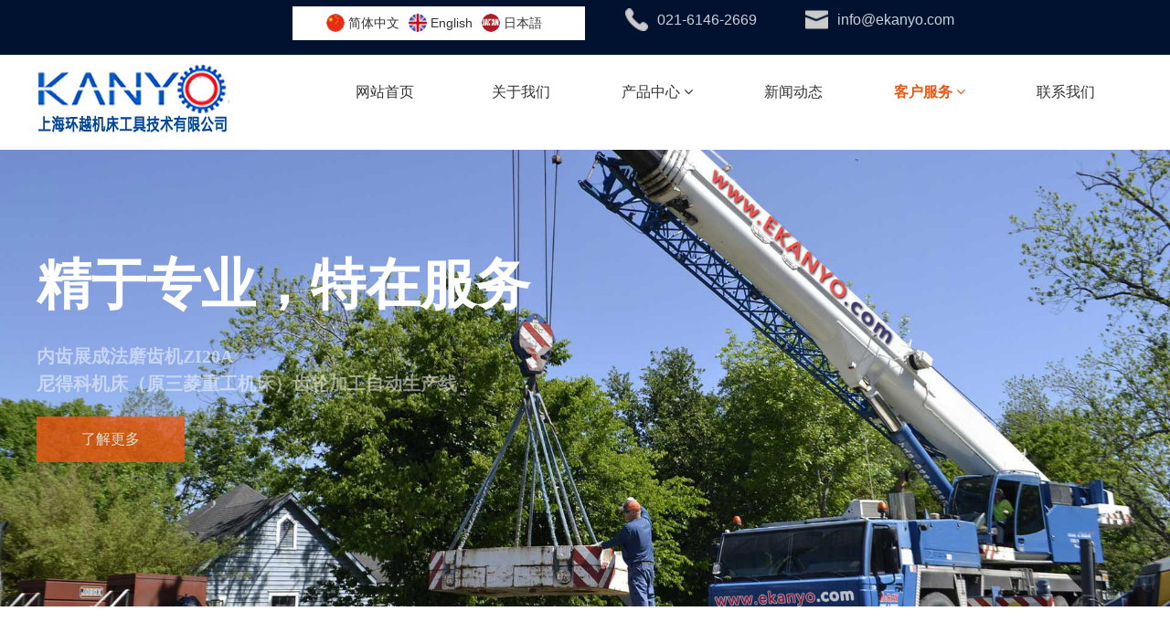

--- FILE ---
content_type: text/html
request_url: https://ekanyo.com/shouhoufuwu.html
body_size: 10530
content:
<!DOCTYPE html>
<html>
<head>
<!-- 启用极速模式(webkit) 911-->
<meta name="renderer" content="webkit">
<meta http-equiv="X-UA-Compatible" content="IE=Edge,chrome=1">
<meta http-equiv="Content-Type" content="text/html; charset=utf-8" />
<meta name="format-detection" content="telephone=no" />
<meta name="referrer" content="no-referrer-when-downgrade">
<meta name="keywords" content="进口设备,进口机床,日本机床,欧洲机床,台湾机床,进口精密模具制造设备,进口精密金属切削机床,精密磨床,电火花机,线切割机,精密铣床,齿轮加工设备,齿轮测量仪器,数控车床">
<meta name="description" content="上海环越机床工具技术有限公司专业从事精密机械加工市场，提供进口机床产品和售后服务给内、外资企业。公司主要代理销售各类进口精密模具制造设备和精密金属切削机床及其附件，以代理世界闻名的日本机床为主，同时辅以欧洲、台湾的进口机床，我们的产品种类有精密磨床、加工中心、电火花机、线切割机、精密铣床、齿轮加工设备、齿轮测量仪器和数控车床等。">
<title>上海环越机床工具技术有限公司,专业提供进口设备,进口机床,日本机床,欧洲机床,台湾机床,进口精密模具制造设备,进口精密金属切削机床</title>
<link rel="shortcut icon" type="image/x-icon" href="img/upimages/favicon.ico" />
<meta name="apple-mobile-web-app-capable" content="yes" />
<meta name="apple-mobile-web-app-status-bar-style" content="black" />
<meta name='apple-touch-fullscreen' content='yes' />
<meta name="full-screen" content="yes">
<meta name="viewport" content="width=device-width, initial-scale=1.0, maximum-scale=1.0, user-scalable=no" id="headScreen" />
<!-- SEO友好提示1 -->
<meta name="applicable-device" content="pc,mobile">
<!--[if lt IE 9]>
<script type="text/javascript" src="/js/comm/html5shiv.js"></script>
<script type="text/javascript" src="/js/comm/respond.min.js"></script>
<![endif]-->
<script type="text/javascript" src="js/comm/jquery.min.js"></script>
<script type="text/javascript" src="js/comm/jquery.lazyload.min.js"></script>
<script type="text/javascript" src="js/comm/jquery.nicescroll.min.js"></script>
<script type="text/javascript" src="js/comm/ubox.js" charset="utf-8"></script>
<script type="text/javascript" src="js/comm/wow.js" charset="utf-8"></script>
    <script>
        var js_comm_alert_okButton = '确认';
        var js_comm_alert_cancelButton = '取消';
        var js_comm_alert_login = '登录';
        var js_comm_alert_goreturn = '返回';
    </script>
<script type="text/javascript" src="js/comm/alert.js" charset="utf-8"></script>
<script type="text/javascript" src="js/499523500219.js?1766458080" charset="utf-8"></script>
<script type="text/javascript" src="js/comm/comm.js?7" charset="utf-8"></script>
<link rel="stylesheet" type="text/css" href="css/comm/font/css/font-awesome.min.css">
<link rel="stylesheet" type="text/css" href="css/comm/animate.min.css"/>
<link rel="stylesheet" type="text/css" href="css/comm/box.css"/>
<link rel="stylesheet" type="text/css" href="css/comm/alert.css"/>
<link rel="stylesheet" type="text/css" href="css/comm/comm.css?1766458080"/>
<link rel="stylesheet" type="text/css" href="css/499523500219.css?1766458080"/>
<link rel="stylesheet" type="text/css" href="css/comm/iconfont.css?1"/>
<script>
	var batchArr = [];
	var checkLoad = 0;//判断是否是回调完成的
</script>
<script>
    var isOpenMobie = 2;
    var isOpenPad = 1;
    if(isOpenMobie == 1){
        if(isOpenPad == 1){
            $("body").css("width","auto");
        }else{
            //是否手机端判断
            var ua = navigator.userAgent;
            var ipad = ua.match(/(iPad).*OS\s([\d_]+)/),
                isIphone =!ipad && ua.match(/(iPhone\sOS)\s([\d_]+)/),
                isAndroid = ua.match(/(Android)\s+([\d.]+)/),
                isMobile = isIphone || isAndroid;
            if(isMobile){
                // ?
                // $("body").css("width","1280px");
                // $("body").css("zoom", $(window).width() / 1280);
                var scale = window.screen.width / 1280;
                $("head").append("<meta id='headScreen' class='c6x' content='width=1280, initial-scale="+scale+", maximum-scale="+scale+", user-scalable=no' name='viewport' />");
            }else{
                $("body").css("width","auto");
            }
        }
    }else{
        $("body").css("width","auto");
        $("head").append("<meta id='headScreen' content='width=device-width, initial-scale=1.0, maximum-scale=1.0, user-scalable=no' name='viewport' />");
    }
    //手机屏幕尺寸兼容 purewinter 2019-03-26
    $(window).on('load',function(){
        bodyScale();
    });
    function bodyScale(){
        var windowWidth = $(window).width();
        $("#bodyScale").remove();
        if(windowWidth < 680){
            var scale = windowWidth / 375;
            $("#headScreen").remove();
            $("head").append("<meta id='headScreen' content='width=375, initial-scale="+scale+", maximum-scale="+scale+", user-scalable=no' name='viewport' />");
        }else if(windowWidth < 960){
            var scale = windowWidth / 960;
            $("#headScreen").remove();
            $("head").append("<meta id='headScreen' content='width=960, initial-scale="+scale+", maximum-scale="+scale+", user-scalable=no' name='viewport' />");
        }
        $("body").css('visibility','visible');
    }
</script>
<script>
String.prototype.replaceAll= function(s1,s2){
    return this.replace(new RegExp(s1,"gm"),s2);
}
function getQueryVariable(variable)
{
    var query = window.location.search.substring(1);
    var vars = query.split("&");
    for (var i=0;i<vars.length;i++) {
        var pair = vars[i].split("=");
        if(pair[0] == variable){return pair[1];}
    }
    return(false);
}
var FIDUser = getQueryVariable('FIDUser');
var param = "idweb=41135&langid=0&UPermission=all&FIDUser=" + FIDUser;
document.getElementsByTagName('head')[0].appendChild(document. createElement('script')).src="https://s143js.nicebox.cn/exusers/login_html_v9_diy.php?" + param;
// 字体大小限制不跟随系统
$(document).ready(function(){
    if (typeof WeixinJSBridge == "object" && typeof WeixinJSBridge.invoke == "function") {
        handleFontSize();
    } else {
        document.addEventListener("WeixinJSBridgeReady", handleFontSize, false);
    }
    function handleFontSize() {
        // 设置网页字体为默认大小
        WeixinJSBridge.invoke('setFontSizeCallback', { 'fontSize' : 0 });
        // 重写设置网页字体大小的事件
        WeixinJSBridge.on('menu:setfont', function() {
            WeixinJSBridge.invoke('setFontSizeCallback', { 'fontSize' : 0 });
        });
    }
})
const screenZoom = 1;
//制作屏幕缩放导致错乱的，不过还有问题，暂时屏蔽5个文件	20230625
// const screenZoom = 100 / Number(detectZoom());
// document.body.style.zoom = screenZoom;
// function detectZoom(){	//获取屏幕放大比例
// 	//是否手机端判断
// 	var ua = navigator.userAgent;
// 	var ipad = ua.match(/(iPad).*OS\s([\d_]+)/),
// 	    isIphone =!ipad && ua.match(/(iPhone\sOS)\s([\d_]+)/),
// 	    isAndroid = ua.match(/(Android)\s+([\d.]+)/),
// 	    isMobile = isIphone || isAndroid;
// 	if(ipad || isMobile){ return 100; }		//如果是ipad或手机真机/模拟机，不用调整
// 	let ratio = 0;
// 	if (window.devicePixelRatio !== undefined) {
// 		ratio = window.devicePixelRatio;
// 		console.log('ratio::'+ratio);
// 	}
// 	if (ratio) {
// 		ratio = Math.round(ratio * 100);
// 	}
// 	return ratio;	//返回电脑系统的放大比例
// }
$(window).on('load',function(){
    if (!(/msie [6|7|8|9]/i.test(navigator.userAgent))){
        setTimeout(function(){
            new WOW().init()
        },150)
    };
});
var DIY_WEBSITE_ID = "41135";
var DIY_JS_SERVER = "s143js.nicebox.cn";
var DIY_SCHEME = "https:";
</script>
            <script src="https://s143js.nicebox.cn/exusers/login_html_v9_diy.php?idweb=41135&langid=0&UPermission=all"></script>
    </head>
<body>
<!--这里专门处理百度分享文章显示缩略图不正确的问题，因为百度分享读取的是第一张图片，缩略图尽量在400x400,但是至好宽高都要大于400，前提是具有微信分享功能，图片地址通过jq传入 $(".baiduImg").attr("src",shareImg);-->
<div class="baiduImgSet" style="display: none;">
    <img class="baiduImg" src="">
</div>
<script type="text/javascript">var Default_isFT = 0;</script>
            <div id="comm_layout_header" class="layout   scrollView" >
                                <div class="view_contents ">
                                <div id="div_a_includeBlock_1588816664448" class="view a_includeBlock div  includeView " >
                                <div names="div" class="view_contents a_includeBlockView" >
                                <div id="div_a_includeBlock_1633750889631" class="view a_includeBlock div  includeView " >
                                <div names="div" class="view_contents a_includeBlockView" >
                                <div id="image_logo_1633750942285" class="view logo image  " >
                                <div names="image" class="view_contents " >
                    <div class="logoStyle modSet">
<a href='index.html' target="_self"><img class="imgSet" src="img/logo.png?1766458080" title="上海环越机床" alt="上海环越机床" style="width:100%; height:auto"/></a>
</div>                </div>
            </div>
                            </div>
            </div>
                        <div id="dh_style_28_1588818670562" class="view style_28 dh  lockHeightView " >
                                <div names="dh" class="view_contents " >
<div id="menu" class="menu menuStyle_28">
	<div class="menuLayout">
		<ul class="miniMenu columnSet showmobile">
			<li class="leftBox">
				<div class="nav"></div>
				<div class="sidebar icoMenuSet"><i class="fa fa-navicon" onclick="setDhListen('style_01',this)"></i></div>
				<div class="menuScroll">
					<ul class="menuUlCopy">
							<li class="rflex" pageid="499463" showmobile=""><a class="mainMenuSet" href="index.html">
								网站首页</a>
							</li>
							<li class="rflex" pageid="499473" showmobile=""><a class="mainMenuSet" href="about.html">
								关于我们</a>
							</li>
							<li class="rflex" pageid="499477" showmobile=""><a class="mainMenuSet" href="product.html">
								产品中心</a>
								<i class="fa fa-angle-down" onclick="navSwtich(this,event)"></i>
								<ul class="menuUlCopy">
										<li pageid="499481" showmobile="">
											<a class="subMenuSet" href="control.html">日本尼得科</a>
										</li>
										<li pageid="911443" showmobile="">
											<a class="subMenuSet" href="mozhuanji.html">形状磨床专机</a>
										</li>
										<li pageid="499485" showmobile="">
											<a class="subMenuSet" href="pressure.html">三菱电机慢走丝</a>
										</li>
										<li pageid="499487" showmobile="">
											<a class="subMenuSet" href="cutting.html">机器人自动化</a>
										</li>
										<li pageid="499517" showmobile="">
											<a class="subMenuSet" href="copy_cutting.html">桁架自动化</a>
										</li>
										<li pageid="499519" showmobile="">
											<a class="subMenuSet" href="copy_copy_cutting.html">环越品牌刀杆卡盘</a>
										</li>
										<li pageid="512053" showmobile="">
											<a class="subMenuSet" href="product_TPL.html">环保设备</a>
										</li>
										<li pageid="499521" showmobile="">
											<a class="subMenuSet" href="copy_copy_copy_cutting.html">物联网</a>
										</li>
								</ul>
							</li>
							<li class="rflex" pageid="499475" showmobile=""><a class="mainMenuSet" href="news.html">
								新闻动态</a>
							</li>
							<li id="hot" class="rflex" pageid="499523" showmobile=""><a class="mainMenuSet" href="kehufuwu.html">
								客户服务</a>
								<i class="fa fa-angle-down" onclick="navSwtich(this,event)"></i>
								<ul class="menuUlCopy">
										<li pageid="500217" showmobile="">
											<a class="subMenuSet" href="guojimaoyi.html">国际贸易</a>
										</li>
										<li pageid="500219" showmobile="">
											<a id="subCurSet" class="subMenuSet subCurSet" href="shouhoufuwu.html">服务内容</a>
										</li>
								</ul>
							</li>
							<li class="rflex" pageid="499471" showmobile=""><a class="mainMenuSet" href="contact.html">
								联系我们</a>
							</li>
					</ul>
				</div>
			</li>
		</ul>
		<div class="menuUl_box columnSet dhAreaSet showpc">
			<ul class="menuUl dflex maxWidth ">
					<li class="rflex isLi" pageid="499463" showpc="">
							<a class="mainMenuSet Nosub" href="index.html">
								网站首页
							</a>
					</li>
					<li class="rflex isLi" pageid="499473" showpc="">
							<a class="mainMenuSet Nosub" href="about.html">
								关于我们
							</a>
					</li>
					<li class="rflex isLi" pageid="499477" showpc="">
						<a class="mainMenuSet Onsub" href="product.html">
								产品中心
								<i class="fa fa-angle-down" onclick="navSwtich(this,event)"></i>
							</a>
							<ul class="menuUl02 subminSet">
									<li class="subMenu02 subMenuSet" pageid="499481" showpc="">
										<a href="control.html">
											日本尼得科
										</a>
									</li>
									<li class="subMenu02 subMenuSet" pageid="911443" showpc="">
										<a href="mozhuanji.html">
											形状磨床专机
										</a>
									</li>
									<li class="subMenu02 subMenuSet" pageid="499485" showpc="">
										<a href="pressure.html">
											三菱电机慢走丝
										</a>
									</li>
									<li class="subMenu02 subMenuSet" pageid="499487" showpc="">
										<a href="cutting.html">
											机器人自动化
										</a>
									</li>
									<li class="subMenu02 subMenuSet" pageid="499517" showpc="">
										<a href="copy_cutting.html">
											桁架自动化
										</a>
									</li>
									<li class="subMenu02 subMenuSet" pageid="499519" showpc="">
										<a href="copy_copy_cutting.html">
											环越品牌刀杆卡盘
										</a>
									</li>
									<li class="subMenu02 subMenuSet" pageid="512053" showpc="">
										<a href="product_TPL.html">
											环保设备
										</a>
									</li>
									<li class="subMenu02 subMenuSet" pageid="499521" showpc="">
										<a href="copy_copy_copy_cutting.html">
											物联网
										</a>
									</li>
							</ul>
					</li>
					<li class="rflex isLi" pageid="499475" showpc="">
							<a class="mainMenuSet Nosub" href="news.html">
								新闻动态
							</a>
					</li>
					<li id="hot" class="rflex isLi" pageid="499523" showpc="">
						<a class="mainMenuSet Onsub" href="kehufuwu.html">
								客户服务
								<i class="fa fa-angle-down" onclick="navSwtich(this,event)"></i>
							</a>
							<ul class="menuUl02 subminSet">
									<li class="subMenu02 subMenuSet" pageid="500217" showpc="">
										<a href="guojimaoyi.html">
											国际贸易
										</a>
									</li>
									<li id="subCurSet" class="subMenu02 subMenuSet subCurSet" pageid="500219" showpc="">
										<a href="shouhoufuwu.html">
											服务内容
										</a>
									</li>
							</ul>
					</li>
					<li class="rflex isLi" pageid="499471" showpc="">
							<a class="mainMenuSet Nosub" href="contact.html">
								联系我们
							</a>
					</li>
			</ul>
		</div>
	</div>
</div>
<!-- 导航栏目有下级时禁止跳转 -->
<!-- 二级菜单宽度自适应 -->
<!-- 二级菜单图片宽度 -->
                </div>
            </div>
                        <div id="lang_style_1_1672231824188" class="view style_1 lang  lockHeightView " >
                                <div names="lang" class="view_contents " >
                    <div class="lang-list lang-list01 bgareaSet">
    <!-- 语言列表 -->
        <a class="lang-item textSet" href="index.html?chlang=cn&langid=0">简体中文</a>
        <span class="fixmainSet">|</span>
        <a class="lang-item textSet" href="english_index.html?chlang=&langid=2">English</a>
        <span class="fixmainSet">|</span>
        <a class="lang-item textSet" href="copy_index_214209.html?chlang=&langid=1919">日本語</a>
    <!-- 额外的html -->
    </span><span id="currentlang" style="display:none"></span>
    <!-- 简体转繁体 -->
	    <script type="text/javascript" src="res/lang/style_1/transform.js?201603091"></script>
</div>                </div>
            </div>
                            </div>
            </div>
                        <div id="div_blank_new01_1588816697045" class="view blank_new01 div  " >
                                <div names="div" class="view_contents " >
<script class="editor-view-extend">
    </script><div class="blank_new01">
<div class="roundcs modSet" ></div>
</div>
                </div>
            </div>
                        <div id="image_style_13_1_1634180182989" class="view style_13_1 image  lockHeightView " >
                                <div names="image" class="view_contents " >
                    <!-- pageSet pagecurSet -->
<div class="imgStyle_13_1">
	<input type='hidden' id='current_page_1' value="2"/>
	<input type='hidden' id='show_per_page_1' value="2"/>
	<ul class="imgTextUl" id="content_1">
			<li class="imgTextLi mia_li_cont">
				<div class="mia_li_item modSet">
					<div class="left">
						<div class="image-box">
							<a style="cursor:default;">
								<div class="imgTBox">
									<img src="https://cdn.yun.sooce.cn/6/35043/png/1633764919392652cc37a50d5d056.png?imageMogr2/thumbnail/364x&version=1633764540"  class="imgSet"  alt="1633764919392652cc37a50d5d056">
								</div>
							</a>
						</div>
						<div class="ratio" style="margin-top:100%;"></div>
					</div>
					<div class="cont">
						<a style="cursor:default;">
							<div class="name titleSet">021-6146-2669</div>
						</a>
							<div class="subName detailSet"></div>
					</div>
				</div>
			</li>
			<li class="imgTextLi mia_li_cont">
				<div class="mia_li_item modSet">
					<div class="left">
						<div class="image-box">
							<a style="cursor:default;">
								<div class="imgTBox">
									<img src="https://cdn.yun.sooce.cn/6/35043/png/1633764919397b47b547014a5f67d.png?imageMogr2/thumbnail/364x&version=1633764542"  class="imgSet"  alt="1633764919397b47b547014a5f67d">
								</div>
							</a>
						</div>
						<div class="ratio" style="margin-top:100%;"></div>
					</div>
					<div class="cont">
						<a style="cursor:default;">
							<div class="name titleSet">info@ekanyo.com</div>
						</a>
							<div class="subName detailSet"></div>
					</div>
				</div>
			</li>
		<li></li>
		<li></li>
		<li></li>
		<li></li>
		<li></li>
		<li></li>
		<li></li>
	</ul>
</div>
                </div>
            </div>
                        <div id="lang_style_14_1672907307933" class="view style_14 lang  lockHeightView " >
                                <div names="lang" class="view_contents " >
                    <div class="langStyle14 bgareaSet">
    <!-- 语言列表 -->
		<div class="imgArea imgSet">
                <img src="//s143js.nicebox.cn/images/matLibrary/webImg/icon_05.png"  alt="icon_05"  class=""  />
		</div>
        <a class="lang-item textSet" href="index.html?chlang=tw&langid=1">繁體中文</a>
    <!-- 额外的html -->
        <span id="based" style="display:none">
    </span><span id="currentlang" style="display:none"></span>
    <!-- 简体转繁体 -->
        <script type="text/javascript" src="res/lang/style_14/transform.js?201603091"></script>
</div>
                </div>
            </div>
                        <div id="lang_style_14_1672999058434" class="view style_14 lang  lockHeightView " >
                                <div names="lang" class="view_contents " >
                    <div class="langStyle14 bgareaSet">
    <!-- 语言列表 -->
		<div class="imgArea imgSet">
                <img src="//s143js.nicebox.cn/images/matLibrary/webImg/icon_03.png"  alt="icon_03"  class=""  />
		</div>
        <a class="lang-item textSet" href="index.html?chlang=cn&langid=0">简体中文</a>
		<div class="imgArea imgSet">
                <img src="//s143js.nicebox.cn/images/matLibrary/webImg/icon_07.png"  alt="icon_07"  class=""  />
		</div>
        <a class="lang-item textSet" href="english_index.html?chlang=&langid=2">English</a>
		<div class="imgArea imgSet">
                <img src="https://cdn.yun.sooce.cn/6/41135/png/16729081241173b9c23e775e1f39f.png?version=0"  alt="01_20230105_164203789"  class=""  />
		</div>
        <a class="lang-item textSet" href="copy_index_214209.html?chlang=&langid=1919">日本語</a>
    <!-- 额外的html -->
    </span><span id="currentlang" style="display:none"></span>
    <!-- 简体转繁体 -->
        <script type="text/javascript" src="res/lang/style_14/transform.js?201603091"></script>
</div>
                </div>
            </div>
                            </div>
            </div>
                        <div id="layout_diy_1588816476" class="layout   scrollView" >
                                <div class="view_contents ">
                                <div id="banner_style_01_1588819507114" class="view style_01 banner  " >
                                <div names="banner" class="view_contents " >
                    <div class="bannerStyle_1 normal" viewId="banner_style_01_1588819507114" autoPc="0" autoPad="0" autoMobile="0">
	<div class="main_visual">
		<div class="ground_glass"></div>
		<div class="main_image">
			<div class="img-list">
					<div class="img-item" style="">
						<img class="hide_img noimgLoadLate" src="https://cdn.yun.sooce.cn/6/41135/jpg/1672917306365c539db2d01bbce7a.jpg?imageMogr2/thumbnail/1800x&version=0" alt="全智科技"/>
                            <a class="picSet" href="case.html" target="_self"><span class="img_0"></span></a>
                    </div>
			</div>
			<a href="javascript:;" class="btn_prev arrowSet"><i class='fa fa-angle-left awesome-font'></i><span class="text-font"><</span></a>
			<a href="javascript:;" class="btn_next arrowSet"><i class='fa fa-angle-right awesome-font'></i><span class="text-font">></span></a>
		</div>
	</div>
</div>
                    </div>
            </div>
                        <div id="div_a_includeBlock_1633942094459" class="view a_includeBlock div  includeView " >
                                <div names="div" class="view_contents a_includeBlockView" >
                                <div id="text_style_01_1633942094602" class="view style_01 text  lockHeightView " >
                                <div names="text" class="view_contents " >
<script class="editor-view-extend">
    </script><a href="case.html?pageid=499469" target='_self' style='color:inherit' class='editor-view-extend link-type-1-'>精于专业，特在服务</a>                </div>
            </div>
                        <div id="text_style_01_1633942094623" class="view style_01 text  lockHeightView " >
                                <div names="text" class="view_contents " >
<script class="editor-view-extend">
    </script><a href="case.html?pageid=499469" target='_self' style='color:inherit' class='editor-view-extend link-type-1-'>内齿展成法磨齿机ZI20A
                <div>尼得科机床（原三菱重工机床）齿轮加工自动生产线</div></a>                </div>
            </div>
                        <div id="button_style_02_1633942094641" class="view style_02 button  lockHeightView " >
                                <div names="button" class="view_contents " >
                    <!-- <input type="button" name="" value="了解更多" class="button_default02  btnaSet" onclick="location.href='about.html'"/> -->
<button type="button" class="button_default02  btnaSet" onclick="location.href='about.html'">了解更多</button>
                </div>
            </div>
                            </div>
            </div>
                            </div>
            </div>
                        <div id="layout_1633941836236" class="layout   scrollView" >
                                <div class="view_contents ">
                                <div id="text_style_01_1633941836245" class="view style_01 text  lockHeightView " >
                                <div names="text" class="view_contents " >
<script class="editor-view-extend">
    </script>服务内容                </div>
            </div>
                            </div>
            </div>
                        <div id="layout_1588919505640" class="layout   scrollView" >
                                <div class="view_contents ">
                                <div id="text_html_new_1671955228098" class="view html_new text  " >
                                <div names="text" class="view_contents " >
<script class="editor-view-extend">
    </script><div class="diyStyle html_style_new"><p style="margin-top: 10px;"><strong><span style="font-size: 24px;">售前服务：提供专业咨询</span></strong></p><p style="text-indent: 2em; margin-top: 10px;"><span style="font-size: 20px;">提供客户选型资料，建议参考工艺方案</span></p><p style="text-indent: 2em; margin-top: 10px;"><span style="font-size: 20px;">机床操作演示或交流机床使用心得</span></p><p style="text-indent: 2em; margin-top: 10px;"><span style="font-size: 20px;">根据客户需要，配置机床附件</span></p><p style="margin-top: 10px;"><strong><span style="font-size: 24px;">售后服务：一条龙的技术保障</span></strong></p><p style="margin-top: 10px; text-indent: 2em;"><span style="font-size: 20px;">进口机床</span></p><p style="margin-top: 10px; text-indent: 2em;"><span style="font-size: 20px;">提供进口批文所需文件</span></p><p style="margin-top: 10px; text-indent: 2em;"><span style="font-size: 20px;">代客报关、清关及运输</span></p><p style="margin-top: 10px; text-indent: 2em;"><span style="font-size: 20px;">提供出关后的门对门服务，直至机器卸货、开箱和就位</span></p><p style="margin-top: 10px; text-indent: 2em;"><span style="font-size: 20px;">机器的安装</span></p><p style="margin-top: 10px; text-indent: 2em;"><span style="font-size: 20px;">免费安装、调试、找水平、查精度，直至验收</span></p><p style="margin-top: 10px; text-indent: 2em;"><span style="font-size: 20px;">免费培训操作者的安全使用和保养知识</span></p><p style="margin-top: 10px; text-indent: 2em;"><span style="font-size: 20px;">保修期内，因机器制造原因，免费维修和提供零配件</span></p><p style="margin-top: 10px; text-indent: 2em;"><span style="font-size: 20px;">保修期外，终身有偿维修服务</span></p><p style="margin-top: 10px; text-indent: 2em;"><span style="font-size: 20px;">服务时间的承诺,接到客户的投诉电话后：</span></p><p style="margin-top: 10px; text-indent: 2em;"><span style="font-size: 20px;">周一至周五，24小时内做出回应</span></p><p style="margin-top: 10px; text-indent: 2em;"><span style="font-size: 20px;">周六和周日，48小时内赶到现场</span></p><p style="margin-top: 10px; text-indent: 2em;"><span style="font-size: 20px;">国定假日，尽快安排人员处理</span></p><p><br></p></div>                 </div>
            </div>
                            </div>
            </div>
                        <div id="layout_1633941898705" class="layout   scrollView" >
                                <div class="view_contents ">
                                    </div>
            </div>
                        <div id="comm_layout_footer" class="layout   scrollView" >
                                <div class="view_contents ">
                                <div id="div_a_includeBlock_1588832712022" class="view a_includeBlock div  includeView " >
                                <div names="div" class="view_contents a_includeBlockView" >
                                <div id="text_style_01_1588835487925" class="view style_01 text  lockHeightView " >
                                <div names="text" class="view_contents " >
<script class="editor-view-extend">
    </script>扫码二维码
				<div>关注我们的动态</div>                </div>
            </div>
                        <div id="image_style_01_1588835601962" class="view style_01 image  " >
                                <div names="image" class="view_contents " >
<script class="editor-view-extend">
    </script><div class="imgStyle CompatibleImg picSet" >
			<img class="link-type- " src="https://cdn.yun.sooce.cn/6/41135/jpg/167195542302058153b9b00ea1ee7.jpg?imageMogr2/thumbnail/120x&version=0" title="" alt="描述" id="imageModeShow" style="border-radius: inherit;"/>
</div>
<!-- 新加的js  -->
                </div>
            </div>
                        <div id="footerCustom_footerDh_01_1633936559221" class="view footerDh_01 footerCustom  lockHeightView " >
                                <div names="footerCustom" class="view_contents " >
<div id="menu" class="menu footerCustom_01">
	<div class="menuLayout">
		<div class="menuUl_box columnSet dhAreaSet showpc">
			<ul class="menuUl dflex maxWidth ">
						<li class="rflex isLi" pageid="499463" showpc="">
							<a class="mainMenuSet Nosub" href="index.html">
								网站首页
							</a>
						</li>
						<li class="rflex isLi" pageid="499473" showpc="">
							<a class="mainMenuSet Nosub" href="about.html">
								关于我们
							</a>
						</li>
						<li class="rflex isLi" pageid="499477" showpc="">
							<a class="mainMenuSet Onsub" href="product.html">
								产品中心
							</a>
								<ul class="menuUl02 subminSet">
								</ul>
						</li>
						<li class="rflex isLi" pageid="499475" showpc="">
							<a class="mainMenuSet Nosub" href="news.html">
								新闻动态
							</a>
						</li>
						<li class="rflex isLi" pageid="499523" showpc="">
							<a class="mainMenuSet Onsub" href="kehufuwu.html">
								客户服务
							</a>
								<ul class="menuUl02 subminSet">
								</ul>
						</li>
						<li class="rflex isLi" pageid="499471" showpc="">
							<a class="mainMenuSet Nosub" href="contact.html">
								联系我们
							</a>
						</li>
			</ul>
		</div>
		<div class="menuUl_box columnSet dhAreaSet showmobile">
			<ul class="menuUl dflex maxWidth ">
							<li class="rflex isLi" pageid="499463" showpc="">
							<a class="mainMenuSet Nosub" href="index.html">
								网站首页
							</a>
						</li>
							<li class="rflex isLi" pageid="499473" showpc="">
							<a class="mainMenuSet Nosub" href="about.html">
								关于我们
							</a>
						</li>
							<li class="rflex isLi" pageid="499477" showpc="">
							<a class="mainMenuSet Onsub" href="product.html">
								产品中心
							</a>
								<ul class="menuUl02 subminSet">
								</ul>
						</li>
							<li class="rflex isLi" pageid="499475" showpc="">
							<a class="mainMenuSet Nosub" href="news.html">
								新闻动态
							</a>
						</li>
							<li id="hot" class="rflex isLi" pageid="499523" showpc="">
							<a class="mainMenuSet Onsub" href="kehufuwu.html">
								客户服务
							</a>
								<ul class="menuUl02 subminSet">
								</ul>
						</li>
							<li class="rflex isLi" pageid="499471" showpc="">
							<a class="mainMenuSet Nosub" href="contact.html">
								联系我们
							</a>
						</li>
			</ul>
		</div>
	</div>
</div>
<!-- 导航栏目有下级时禁止跳转 -->
<!-- 每行显示列数 -->
<!--  -->
                </div>
            </div>
                        <div id="image_style_01_1633936800940" class="view style_01 image  " >
                                <div names="image" class="view_contents " >
<script class="editor-view-extend">
    </script><div class="imgStyle CompatibleImg picSet" >
		<a href='index.html?pageid=499463' target="_self" style="border-radius: inherit;">
			<img class="link-type- " src="https://cdn.yun.sooce.cn/6/41135/png/16730540888143303ec32723c66aa.png?imageMogr2/thumbnail/156x&version=0" title="" alt="描述" id="imageModeShow" style="border-radius: inherit;"/>
		</a>
</div>
<!-- 新加的js  -->
                </div>
            </div>
                        <div id="div_blank_new05_1633936968586" class="view blank_new05 div  lockHeightView " >
                                <div names="div" class="view_contents " >
                    <div class="blank_new05 blank_area">
  <div class="roundcs modSet">
  </div>
</div>
                </div>
            </div>
                        <div id="text_style_01_1633936997391" class="view style_01 text  lockHeightView " >
                                <div names="text" class="view_contents " >
<script class="editor-view-extend">
    </script>精于专业，特在服务                </div>
            </div>
                        <div id="image_style_13_1_1633939689563" class="view style_13_1 image  lockHeightView " >
                                <div names="image" class="view_contents " >
                    <!-- pageSet pagecurSet -->
<div class="imgStyle_13_1">
	<input type='hidden' id='current_page_1' value="1"/>
	<input type='hidden' id='show_per_page_1' value="1"/>
	<ul class="imgTextUl" id="content_1">
			<li class="imgTextLi mia_li_cont">
				<div class="mia_li_item modSet">
					<div class="left">
						<div class="image-box">
							<a style="cursor:default;">
								<div class="imgTBox">
									<img src="https://cdn.yun.sooce.cn/6/35043/png/163376491939392f95170dbd36684.png?imageMogr2/thumbnail/337x&version=1633764540"  class="imgSet"  alt="163376491939392f95170dbd36684">
								</div>
							</a>
						</div>
						<div class="ratio" style="margin-top:100%;"></div>
					</div>
					<div class="cont">
						<a style="cursor:default;">
							<div class="name titleSet">日本齿轮专家热线</div>
						</a>
							<div class="subName detailSet"></div>
					</div>
				</div>
			</li>
		<li></li>
		<li></li>
		<li></li>
		<li></li>
		<li></li>
		<li></li>
		<li></li>
	</ul>
</div>
                </div>
            </div>
                        <div id="text_style_01_1633939812567" class="view style_01 text  lockHeightView " >
                                <div names="text" class="view_contents " >
<script class="editor-view-extend">
    </script>18117017030（同微信）                </div>
            </div>
                        <div id="image_style_13_1_1633939900423" class="view style_13_1 image  lockHeightView " >
                                <div names="image" class="view_contents " >
                    <!-- pageSet pagecurSet -->
<div class="imgStyle_13_1">
	<input type='hidden' id='current_page_1' value="1"/>
	<input type='hidden' id='show_per_page_1' value="1"/>
	<ul class="imgTextUl" id="content_1">
			<li class="imgTextLi mia_li_cont">
				<div class="mia_li_item modSet">
					<div class="left">
						<div class="image-box">
							<a style="cursor:default;">
								<div class="imgTBox">
									<img src="https://cdn.yun.sooce.cn/6/35043/png/163376491939392f95170dbd36684.png?imageMogr2/thumbnail/290x&version=1633764540"  class="imgSet"  alt="163376491939392f95170dbd36684">
								</div>
							</a>
						</div>
						<div class="ratio" style="margin-top:100%;"></div>
					</div>
					<div class="cont">
						<a style="cursor:default;">
							<div class="name titleSet">电话</div>
						</a>
							<div class="subName detailSet"></div>
					</div>
				</div>
			</li>
		<li></li>
		<li></li>
		<li></li>
		<li></li>
		<li></li>
		<li></li>
		<li></li>
	</ul>
</div>
                </div>
            </div>
                        <div id="text_style_01_1633940127314" class="view style_01 text  lockHeightView " >
                                <div names="text" class="view_contents " >
<script class="editor-view-extend">
    </script>021-61462669                </div>
            </div>
                        <div id="image_style_13_1_1633940348393" class="view style_13_1 image  lockHeightView " >
                                <div names="image" class="view_contents " >
                    <!-- pageSet pagecurSet -->
<div class="imgStyle_13_1">
	<input type='hidden' id='current_page_1' value="1"/>
	<input type='hidden' id='show_per_page_1' value="1"/>
	<ul class="imgTextUl" id="content_1">
			<li class="imgTextLi mia_li_cont">
				<div class="mia_li_item modSet">
					<div class="left">
						<div class="image-box">
							<a style="cursor:default;">
								<div class="imgTBox">
									<img src="https://cdn.yun.sooce.cn/6/35043/png/1633764919395397a594520480e9d.png?imageMogr2/thumbnail/301x&version=1633764542"  class="imgSet"  alt="1633764919395397a594520480e9d">
								</div>
							</a>
						</div>
						<div class="ratio" style="margin-top:100%;"></div>
					</div>
					<div class="cont">
						<a style="cursor:default;">
							<div class="name titleSet">邮箱</div>
						</a>
							<div class="subName detailSet"></div>
					</div>
				</div>
			</li>
		<li></li>
		<li></li>
		<li></li>
		<li></li>
		<li></li>
		<li></li>
		<li></li>
	</ul>
</div>
                </div>
            </div>
                        <div id="text_style_01_1633940385031" class="view style_01 text  lockHeightView " >
                                <div names="text" class="view_contents " >
<script class="editor-view-extend">
    </script>info@ekanyo.com                </div>
            </div>
                            </div>
            </div>
                        <div id="copyright_style_01_1633936262456" class="view style_01 copyright  lockHeightView " >
                                <div names="copyright" class="view_contents " >
                    <div class="copyrightStyle01 modSet">
        <div class="copyright_view line_view">Copyright @ 2019-2022 Company ekanyo.com All rights reserved. 上海环越机床工具技术有限公司</div>
        <div class="icp_view line_view"><a target="_blank" href="https://beian.miit.gov.cn/">沪ICP备15052079号-3</a></div>
        <div class="lw_view line_view"><a target="_blank" href="https://www.beian.gov.cn/portal/registerSystemInfo?recordcode=44000000000000"><img class="lw_icon" src="img/copyright/style_01/beiab.png" alt="沪公网安备44000000000000号">沪公网安备44000000000000号</a></div>
</div>
                </div>
            </div>
                            </div>
            </div>
            <script type="text/javascript" src="js/499523500219_model.js?1766458080" charset="utf-8"></script>
<script>
	$(function(){
		sendBatch(batchArr);
	});
</script>
<script type="text/javascript" src="js/499523500219_user.js?1766458080" charset="utf-8"></script>
<script type="text/javascript" src="js/comm_user.js?1766458080" charset="utf-8"></script>
<script type="text/javascript" src="https://s143js.nicebox.cn/webapp/UserPanel/share/js.js" charset="utf-8"></script>
<script>var _paq = _paq || [];_paq.push(["trackPageView"]);_paq.push(["enableLinkTracking"]);window.onload = function(){var u=(("https:" == document.location.protocol) ? "https" : "http") + "://tj.nicebox.cn//";_paq.push(["setTrackerUrl", u+"piwik.php"]);_paq.push(["setSiteId", 27856]);var d=document, g=d.createElement("script"), s=d.getElementsByTagName("script")[0]; g.type="text/javascript";g.defer=true; g.async=true; g.src=u+"website.js"; s.parentNode.insertBefore(g,s);}</script>    <script type="text/javascript" src="js/comm/transform.js?201603091"></script>
    <!-- 百度自动提交收录代码 -->
    <script>
        (function(){
            var bp = document.createElement('script');
            var curProtocol = window.location.protocol.split(':')[0];
            if (curProtocol === 'https'){
                bp.src = 'https://zz.bdstatic.com/linksubmit/push.js';
            }
            else{
                bp.src = 'http://push.zhanzhang.baidu.com/push.js';
            }
            var s = document.getElementsByTagName("script")[0];
            s.parentNode.insertBefore(bp, s);
        })();
    </script>
</body>
<script>
            if (window.location.href.indexOf('turnModel') != -1) {
            let resStr = window.location.href.split('turnModel=')[1];
            let modelId = resStr.split('&')[0];
            scrollToElement(modelId);
        }
        function scrollToElement(modelId,type) {
        type = type || 'scrollIntoView'; // 默认使用 scrollIntoView
        var element = document.getElementById(modelId);
        var elementPos = element.getBoundingClientRect().top + window.scrollY - document.documentElement.clientTop;
        var startY = window.scrollY || document.documentElement.scrollTop;
        // 检查浏览器是否支持 smooth 滚动
        var supportsSmoothScroll = 'scrollBehavior' in document.documentElement.style && document.documentElement.style.scrollBehavior !== 'auto';
        if (supportsSmoothScroll && type== 'scrollIntoView' && !is360Browser() && false) {
            // 使用 scrollIntoView 进行平滑滚动  (360浏览器不支持)
            // ↓↓↓↓↓↓↓↓↓  临时屏蔽  因为scrollIntoView貌似在某些电脑系统下判断进入了，但是滚动的位置不对，所以暂时屏蔽 20250822 ↓↓↓↓↓↓↓↓↓
            // element.scrollIntoView({ behavior: 'smooth', block: 'start' });
            // setTimeout(() => {
            //     let trueY = window.scrollY || document.documentElement.scrollTop;
            //     if(startY == trueY){
            //         scrollToElement(modelId,'animate'); // 如果没有滚动成功，使用动画函数进行滚动
            //     }else{
            //         element.scrollIntoView({ behavior: 'smooth', block: 'start' });
            //     }
            // }, 100);
            // ↑↑↑↑↑↑↑↑↑  临时屏蔽  因为scrollIntoView貌似在某些电脑系统下判断进入了，但是滚动的位置不对，所以暂时屏蔽 20250822 ↑↑↑↑↑↑↑↑
        } else {
            // 使用动画函数进行基本滚动
            function easeInOutQuad(t) { return t < 0.5 ? 2 * t * t : -1 + (4 - 2 * t) * t; }
            function scroll() {
                var currentTime = new Date().getTime();
                var timeElapsed = currentTime - startTime;
                var run = easeInOutQuad(timeElapsed / duration);
                window.scrollTo(0, startY + (elementPos - startY) * run);
                if (timeElapsed < duration) requestAnimationFrame(scroll);
            }
            var startTime = new Date().getTime();
            var duration = 600; // 动画持续时间（毫秒）
            requestAnimationFrame(scroll);
        }
    }
    function is360Browser() {
        const userAgent = navigator.userAgent.toLowerCase();
        return userAgent.includes('360se') || userAgent.includes('360ee');
    }
</script>
<script type="text/javascript" src="js/comm/mouseInteractive.js?250609a"></script>
</html>


--- FILE ---
content_type: text/html; charset=utf-8
request_url: https://s143js.nicebox.cn/exusers/login_html_v9_diy.php?idweb=41135&langid=0&UPermission=all&FIDUser=false
body_size: 4178
content:
    // 是否是手机版
$(function(){
    //set_is_mobile();
    var u = navigator.userAgent;
    var isAndroid = u.indexOf('Android') > -1 || u.indexOf('Adr') > -1;
    
});

// 清除V11的缓存
function removeV11Cache() {
    localStorage.removeItem('UserCenterAccessToken');
    localStorage.removeItem('UserCenterAccessTokenLife');
    localStorage.removeItem('seesionId');
}

function is_mobile(){
    return window.screen.width<767 || ($('body').width() > 0 && $('body').width() < 767);
}
/* function set_is_mobile(){
    var v = is_mobile() ? 1 : 0;
    $('.niceUserLogin input[name="ismobile"]').val(v);
    // 设置退出按钮链接
    var lg_out = $('.v9_login_out'), url = lg_out.attr('href');
    url = url_params_add(url, 'ismobile', v);
    url = url_params_add(url, 'version', 9);
    lg_out.attr('href', url);
} */

function show_userpanel(){

    
   //解决繁体语言跳会员中心变简体问题
    var langId = 0;
    langId = getThisLangId(langId);
    var url = "https://ekanyo.com/uc/#/clean?idweb=41135&lang=0&sessionId=kbj16rrsfal5ba3f9m4gtkabf4";
    if (langId<=1 && url.indexOf("lang=0") != -1) {
        if (langId == 1) url = url.replace('lang=0','lang=1');
     }
    if(is_mobile()){
        location.href = url;
    }else{
        //location.href = "https://ekanyo.com/uc/#/clean?idweb=41135&lang=0&sessionId=kbj16rrsfal5ba3f9m4gtkabf4";
        //var newTab=window.open('https://ekanyo.com/uc/#/clean?idweb=41135&lang=0&sessionId=kbj16rrsfal5ba3f9m4gtkabf4');
        //解决新窗口被拦截问题 wujianchao 2017-9-1
        if(''=='userModel'){ var target = '_self'; }
        else{ var target = '_blank'; }
        var a = $("<a href='"+url+"' target='"+target+"'>tourl</a>").get(0);
        var e = document.createEvent('MouseEvents');
        e.initEvent( 'click', true, true );
        a.dispatchEvent(e);
    }
}

if(typeof integralShop !== 'function'){
    function integralShop(){
        if(window.screen.width<767 || ($('body').width() > 0 && $('body').width() < 767)){
            location.href = "/uc/#/clean?lang=0&redirect=%2Fuc%2F%23%2Fintegral%2Fshop";
        }else{
            window.open("/uc/#/clean?lang=0&redirect=%2Fuc%2F%23%2Fintegral%2Fshop");
        }
    }
}

if(typeof showcart !== 'function'){
    function showcart(){ 
                if(window.screen.width<767 || ($('body').width() > 0 && $('body').width() < 767)){
            location.href = "https://s143js.nicebox.cn/exusers/u_cart.php?idweb=41135&act=show&lang=0&v=9";
        }else{
            document.getElementById("boxName").innerHTML="查看购物车";
            if(document.getElementById("boxClose")) document.getElementById("boxClose").innerHTML="×"; 
            document.getElementById("showiframe").src="https://s143js.nicebox.cn/exusers/u_cart.php?idweb=41135&act=show&lang=0&v=9";
            box.Show({width:'1000px', height:'600px'});
        }
    }
}
function show_myorder(){
    if(is_mobile()){
        location.href = "https://ekanyo.com/uc/#/clean?idweb=41135&lang=0&sessionId=kbj16rrsfal5ba3f9m4gtkabf4&lang=0&redirect=%2Fuc%2F%23%2Forder%2Finfo%2F";
    }else{
        window.open("https://ekanyo.com/uc/#/clean?idweb=41135&lang=0&sessionId=kbj16rrsfal5ba3f9m4gtkabf4&lang=0&redirect=%2Fuc%2F%23%2Forder%2Finfo%2F");
    }
}

function check_login(form){
    //set_is_mobile();
    //alert(form.username.value);
    //alert(form.pwd.value);
    var tips = "用户名和密码必须填写";
    if(tips=="") tips ="信息尚未完整";
    if(!form.username.value || !form.pwd.value){alert(tips);return false;}
    //setTimeout(function(){location.reload();})
    return true;
}

//忘记密码
$(function(){
    $('[id="idBoxFpass"]').click(function(){
    if(is_mobile()){
        location.href = "https://s143js.nicebox.cn/exusers/forget.php?id=41135&lang=0&noajax=1";
    }else{
        var forget ="忘记密码";
                var url = "https://s143js.nicebox.cn/exusers/forget.php?id=41135&lang=0&ispc=1";
        document.getElementById("boxName").innerHTML="忘记密码";
        if(document.getElementById("boxClose")) document.getElementById("boxClose").innerHTML="×"; 
        document.getElementById("showiframe").src=url;
        box.Show({width:"460px",height:"200px"});

        //user_dialog(forget,url);	
        //弹出框
        //$('.dialog_bg .dialog').css({"height":"230px","top":"calc(50% - 115px)"});
        //改变弹出框的高宽
    }
    });
});
                function getCookie(name)//取cookies函数
        {
            var arr = document.cookie.match(new RegExp("(^| )"+name+"=([^;]*)(;|$)"));
            if(arr != null) return unescape(arr[2]); return null;
        }
    function getThisLangId(id){
        if (id=='0' || id==undefined) {
            var JF_cn="ft"+self.location.hostname.toString().replace(/\./g,"");
            if (getCookie(JF_cn) != null) {
            id = getCookie(JF_cn);
            }
        }else{
                }
        if (id==undefined) {
        id=0;
        }
        return id;
    }
//注册
function OnRegister(id){
        id = getThisLangId(id);

    
    var issafariBrowser = /Safari/.test(navigator.userAgent) && !/Chrome/.test(navigator.userAgent);
    if(is_mobile() || issafariBrowser){
        var mobileUrl = "https://s143js.nicebox.cn/exusers/register.php?id=41135&lang="+id+"&noajax=1";
                    var i_FIDUser = 0;
            mobileUrl+= "&FIDUser="+i_FIDUser;
            location.href = mobileUrl;
            }else{ 
        var srcUrl = "https://s143js.nicebox.cn/exusers/register.php?id=41135&lang="+id+"&ispc=1";
        document.getElementById("boxName").innerHTML="会员注册";
        if(document.getElementById("boxClose")) document.getElementById("boxClose").innerHTML="×";
                    var i_FIDUser = 0;
            srcUrl+= "&FIDUser="+i_FIDUser;
            var url = srcUrl;	//iframe的链接	
            document.getElementById("showiframe").src = url+'&isIframe=1';
            box.Show({width:"520px",height:"380px"});	
            //user_dialog(title,url);
            }
}

function OnLogin(id, no_jump = 0, backurl = '',trunPage=''){
    var issafariBrowser = /Safari/.test(navigator.userAgent) && !/Chrome/.test(navigator.userAgent);
    id = getThisLangId(id);
    if(!window.name.includes('isCheckLoginSuccess_')){window.name += 'isCheckLoginSuccess_';}
    if(is_mobile()){
        let protocol = window.location.protocol;
        let href = window.location.href;
        href = href.replace(protocol+'//','');
        trunPage = trunPage&&trunPage != 'userCenter'?'&trunPage='+encodeURIComponent(href):'';
        hrefType = protocol=='http:'?'notssl':'ssl';
        location.href = "https://s143js.nicebox.cn/exusers/u8_login.php?idweb=41135&lang="+id+"&qqlogin="+trunPage+"&hrefType="+hrefType;
    }else{
        if(issafariBrowser){	//如果是safari新页面打开登陆界面
            var url = "https://s143js.nicebox.cn/exusers/u8_login.php?idweb=41135&lang="+id+"&qqlogin=";	//跳转的链接
            window.location.href = url;
        }else{		//如果不是safari弹窗打开登陆界面
            trunPage = trunPage&&trunPage != 'userCenter'?'&trunPage='+trunPage:'';
            var url = "https://s143js.nicebox.cn/exusers/u8_login.php?idweb=41135&lang="+id+"&qqlogin="+trunPage+'&isIframe=1';	//iframe的链接
            document.getElementById("boxName").innerHTML="用户登录";
            if(document.getElementById("boxClose")) document.getElementById("boxClose").innerHTML="×";
            document.getElementById("showiframe").src=url;
            box.Show({width:"520px",height:"250px"});
        }
    }
}

function showProtocol(id,from,boxName,loginTrunPage=''){ 
    var issafariBrowser = /Safari/.test(navigator.userAgent) && !/Chrome/.test(navigator.userAgent);
    id = getThisLangId(id);
    var url = "https://s143js.nicebox.cn/exusers/protocol.php?idweb=41135&lang="+id+"&from="+from+"&loginTrunPage="+loginTrunPage;	//跳转的链接
    if(is_mobile()){
        location.href = url;
    }else{
        if(issafariBrowser){	//如果是safari新页面打开登陆界面
            window.location.href = url;
        }else{		//如果不是safari弹窗打开登陆界面
            document.getElementById("boxName").innerHTML=boxName;
            if(document.getElementById("boxClose")) document.getElementById("boxClose").innerHTML="×";
            document.getElementById("showiframe").src=url+'&isIframe=1';
            box.Show({width:"820px",height:"550px"});
        }
    }
}

window.addEventListener('message', receiveMessage, false);
function receiveMessage(event) {
    if(event.data.action == 'showProtocol'){
        showProtocol(event.data.id,event.data.from,event.data.boxName,event.data.loginTrunPage);
    }else if(event.data.action == 'OnRegister'){
        OnRegister(event.data.id);
    }else if(event.data.action == 'OnLogin'){
        OnLogin(event.data.id,0,0,event.data.loginTrunPage);
    }else if(event.data.action == 'boxClose'){
        box.Close();
    }
}


//QQ登录 | 微信登录
$(function(){
        var id = getThisLangId(id);
        $('[id="idQQlogin"]').click(function(){
            if(is_mobile()){
                location = 'https://s143js.nicebox.cn/exusers/qq_login.php?id=41135&lang='+id;
            }else{

                //因为谷歌版本问题，直接弹出新的窗口进行登录
                window.open("https://s143js.nicebox.cn/exusers/qq_login.php?id=41135&lang="+id+"&ispc=1");

            }
        });

        $('[id="idWXlogin"]').click(function(){
            if(is_mobile()){
                location = 'https://s143js.nicebox.cn/exusers/wechat_login.php?id=41135&lang='+id+'&ismobile=1&FIDUser=0';
            }else{
                var title = "微信登录";	//标题
                                    return;
                    <!-- var url = "https://s143js.nicebox.cn/exusers/wechat_qrcode.php?id=41135&lang="+id;	//iframe的链接 -->
                                document.getElementById("boxName").innerHTML="微信登录";
                if(document.getElementById("boxClose")) document.getElementById("boxClose").innerHTML="×";
                document.getElementById("showiframe").src=url;
                
                                box.Show({width:"420px",height:"300px"}); 
                
                //user_dialog(title,url);	//弹出框
                //$(".dialog_bg .dialog").addClass("h300");	//改变弹出框的高宽
            }
        });
});


function user_dialog(title,url){	//弹出iframe
    var title = title;		//标题
    var srcUrl	= url;		//iframe的链接
    $("body").append("<div class='dialog_bg'></div>");
    $(".dialog_bg").append("<div class='dialog show-swal2 animi-height'><div class='dialog_top'></div><div class='dialog_content'></div></div>");
    $(".dialog_top").append("<p class='dialog_title'>"+title+"<i class='dialog_close' >×</i></p>");
    $(".dialog_content").append("<iframe src='"+srcUrl+"'></iframe>");
    $(".dialog_close").click(function(){
        $("body").find(".dialog_bg").remove("");
    })

}

$(function(){	//已登录则隐藏登录框
    /* 
    var userCenter = $('.v9_user_logined').is(':hidden');
    if(!userCenter) $('.LoginStatic').hide();
    else $('.LoginStatic').show(); 
    */
})


/*
 * 获取url中的get参数
 */
function url_params(url){
    var ret = [], s, kvs, i, len, pos;
    if ((pos = url.indexOf("?")) != -1 && (s = url.substr(pos + 1))){
        kvs = s.split("&");
        for(i = 0, len = kvs.length; i < len; ++i) {
            if((pos = kvs[i].indexOf("=")) >= 0) {
                ret.push([kvs[i].substring(0, pos), kvs[i].substring(pos+1)]);
            }
        }
    }
    return ret;
}
/*
 * 获取url中的get参数
 */
function url_addr(url){
    var pos = url.indexOf("?");
    return pos >= 0 ? url.substring(0, pos) : url;
}

/*
 * 合并get参数
 */
function url_params_join(params) {
    var kvs = [], i, len;
    for(i = 0, len = params.length; i < len; ++i) {
        kvs.push(params[i][0] + '='+ params[i][1]);
    }
    return kvs.join('&');
}

/*
 * 向url中添加一个get参数
 */
function url_params_add(url, key, value){
    var params = url_params(url), i, len;
    for(i = 0, len = params.length; i < len; ++i) {
        if(params[i][0] === key) {
            params[i][1] = value;
            break;
        }
    }
    if(i >= len) {
        params.push([key, value]);
    }
    return url_addr(url) + '?' + url_params_join(params);
}

if(typeof(is_weixin)=="undefined"){
    function is_weixin(){
        var ua = navigator.userAgent.toLowerCase();
        if(ua.match(/MicroMessenger/i)=="micromessenger") {
            return true;
        } else {
            return false;
        }
    }
}



--- FILE ---
content_type: text/css
request_url: https://ekanyo.com/css/499523500219.css?1766458080
body_size: 10395
content:

/*----------------------电脑板式样式----------------------*/

/*----------------------平板板式样式----------------------*/
@media screen and (min-width:641px) and (max-width:1200px) {

}
/*----------------------手机板式样式----------------------*/
@media screen and (max-width:640px) {

}
body{ background-position:left top; }




 #image_logo_1633750942285{width:211px;height:76px;position:absolute;left:0%;top:10px;display:block;}   @media screen and (min-width:641px) and (max-width:1200px) {#image_logo_1633750942285{}}   @media screen and (max-width:640px) {#image_logo_1633750942285{left:0%;top:0px;width:100%;height:56px;}} 
 #div_a_includeBlock_1633750889631{width:211px;height:104px;box-sizing:border-box;position:absolute;left:0%;top:0px;z-index:4;display:block;}   @media screen and (min-width:641px) and (max-width:1200px) {#div_a_includeBlock_1633750889631{box-sizing:border-box;left:0%;width:211px;top:0px;}}   @media screen and (max-width:640px) {#div_a_includeBlock_1633750889631{width:156px;height:56px;box-sizing:border-box;top:30.5px;left:0%;display:block;}}  #div_a_includeBlock_1633750889631  {}

 #dh_style_28_1588818670562{width:74.42599805196126%;z-index:1000;position:absolute;top:11.34375px;left:25.58268165588379%;display:block;}   @media screen and (min-width:641px) and (max-width:1200px) {#dh_style_28_1588818670562{z-index:999;top:27px;left:28.419936373276776%;width:71.55555555555554%;display:block;}}   @media screen and (max-width:640px) {#dh_style_28_1588818670562{width:12.533333333333333%;z-index:1001;top:10%;left:85.73333333333333%;display:block;}} #dh_style_28_1588818670562 > .view_contents{overflow:visible;}  #dh_style_28_1588818670562 .mainMenuSet {background:#ffffff;color:#333333;font-size:16px;font-family:Microsoft YaHei;height:60px;line-height:60px;font-weight:normal;text-color:#333333;text-hover-color:#ea5815;} #dh_style_28_1588818670562 .mainMenuSet:hover {color:#ea5815;background:transparent;font-weight:bold;font-size:16px;} #dh_style_28_1588818670562 #hot>a {color:#ea5815;background:transparent;font-weight:bold;font-size:16px;} #dh_style_28_1588818670562 #hot .aview {color:#ea5815;background:transparent;font-weight:bold;font-size:16px;} #dh_style_28_1588818670562 .subMenuSet {border-left:none !important;color:#333333;border-style:solid;border-color:#ffffff;border-width:1px;font-family:Microsoft YaHei;font-size:14px;font-weight:normal;margin-bottom:0px;border-right:none !important;} #dh_style_28_1588818670562 .subMenuSet:hover {color:#ffffff;border-width:1px;border-style:solid;font-size:16px;font-family:Microsoft YaHei;font-weight:normal;background:#ea5815;margin-bottom:0px;border-color:#ffffff;border-right:none !important;} #dh_style_28_1588818670562 .subCurSet {color:#ea5815;border-width:0px;border-style:none;border-bottom:none !important;} #dh_style_28_1588818670562 .dhAreaSet {font-size:16px;background:#ffffff;} #dh_style_28_1588818670562 .thrMenuSet {font-family:Microsoft YaHei;font-size:18px;color:#333333;font-weight:bold;} #dh_style_28_1588818670562 #subCurSet {font-size:16px;font-family:Microsoft YaHei;color:#ffffff;font-weight:normal;background:#ea5815;margin-bottom:0px;border-width:1px;border-style:solid;border-color:#ffffff;border-right:none !important;} #dh_style_28_1588818670562 .thrMenuSet:hover {font-family:Microsoft YaHei;font-size:18px;color:#ea5815;font-weight:bold;} #dh_style_28_1588818670562 #thrCurSet {font-family:Microsoft YaHei;font-size:18px;color:#ea5815;font-weight:bold;} #dh_style_28_1588818670562 .thrCurSet {color:#ea5815;} @media screen and (min-width:641px) and (max-width:1200px) { #dh_style_28_1588818670562 .mainMenuSet {line-height:50px;height:50px;font-size:16px;}} @media screen and (max-width:640px) { #dh_style_28_1588818670562 .mainMenuSet {padding-left:0px;text-align:left;border-top:none !important;border-right:none !important;border-bottom:none !important;border-left:none !important;border-color:transparent;background:transparent;color:#ffffff;}} @media screen and (max-width:640px) { #dh_style_28_1588818670562 .subMenuSet {text-align:left;border-width:0px;border-style:none;color:#ffffff;padding-left:0px;border-top:none !important;border-right:none !important;border-bottom:none !important;border-left:none !important;border-color:transparent;font-size:14px;background:transparent;margin-left:5px;}} @media screen and (max-width:640px) { #dh_style_28_1588818670562 .subMenuSet:hover {border-right:none !important;border-bottom:none !important;border-left:none !important;color:#ea5815;font-family:Microsoft YaHei;font-size:14px;opacity:0.8;background:transparent;text-align:left;margin-left:5px;padding-left:0px;}} @media screen and (max-width:640px) { #dh_style_28_1588818670562 .subCurSet {border-right:none !important;border-bottom:none !important;border-left:none !important;}} @media screen and (max-width:640px) { #dh_style_28_1588818670562 .dhAreaSet {border-top:none !important;border-right:none !important;border-bottom:none !important;border-left:none !important;background:rgba(25,25,25,0.8);}} @media screen and (max-width:640px) { #dh_style_28_1588818670562 #subCurSet {color:#ea5815;font-family:Microsoft YaHei;font-size:14px;opacity:0.8;background:transparent;text-align:left;margin-left:5px;padding-left:0px;}} @media screen and (max-width:640px) { #dh_style_28_1588818670562 .mainMenuSet:hover {opacity:0.8;background:transparent;padding-left:0px;}} @media screen and (max-width:640px) { #dh_style_28_1588818670562 #hot>a {opacity:0.8;background:transparent;padding-left:0px;}} @media screen and (max-width:640px) { #dh_style_28_1588818670562 #hot .aview {opacity:0.8;background:transparent;padding-left:0px;}}
/*----------------------电脑板式样式----------------------*/
#dh_style_28_1588818670562{
	
}
/*----------------------平板板式样式----------------------*/
@media screen and (min-width:641px) and (max-width:1200px) {
	#dh_style_28_1588818670562{
		
	}
}
/*----------------------手机板式样式----------------------*/
@media screen and (max-width:640px) {
	#dh_style_28_1588818670562{
		
	}
}

 #lang_style_1_1672231824188{width:21.083333333333336%;display:block;position:absolute;top:1.078125px;left:39.45833333333333%;}   @media screen and (min-width:641px) and (max-width:1200px) {#lang_style_1_1672231824188{width:67.46666666666667%;display:none;left:16.266666666666666%;top:1.078125px;}}   @media screen and (max-width:640px) {#lang_style_1_1672231824188{width:253px;display:block;left:calc(50% - 126.5px);top:0px;}} 
 #div_a_includeBlock_1588816664448{width:1200px;height:104px;position:absolute;top:60px;left:calc(50% - 600px);z-index:4;display:block;}   @media screen and (min-width:641px) and (max-width:1200px) {#div_a_includeBlock_1588816664448{width:100%;left:0%;height:104px;}}   @media screen and (max-width:640px) {#div_a_includeBlock_1588816664448{width:100%;height:87.5px;top:0px;left:0%;display:block;z-index:4;}} #div_a_includeBlock_1588816664448 > .view_contents{overflow:visible;} 

 #div_blank_new01_1588816697045{width:100%;height:60px;position:absolute;top:0px;left:0%;z-index:1;display:block;}   @media screen and (min-width:641px) and (max-width:1200px) {#div_blank_new01_1588816697045{}}   @media screen and (max-width:640px) {#div_blank_new01_1588816697045{width:24.752475247524753%;height:50px;top:0px;left:37.62376237623762%;display:none;}}  #div_blank_new01_1588816697045  {box-sizing:border-box;background:#021200;} #div_blank_new01_1588816697045 .modSet {background:#00122f;} @media screen and (min-width:641px) and (max-width:1200px) { #div_blank_new01_1588816697045  {box-sizing:border-box;}} @media screen and (max-width:640px) { #div_blank_new01_1588816697045  {box-sizing:border-box;}}

 #image_style_13_1_1634180182989{width:30.22508038585209%;position:absolute;left:53.39981867633726%;top:8.5px;z-index:3;display:block;}   @media screen and (min-width:641px) and (max-width:1200px) {#image_style_13_1_1634180182989{width:46.553552492046656%;left:53.446447507953344%;top:6.5px;}}   @media screen and (max-width:640px) {#image_style_13_1_1634180182989{width:94%;top:50px;left:3%;display:none;}} #image_style_13_1_1634180182989 > .view_contents{overflow:visible;}  #image_style_13_1_1634180182989 .titleSet {color:#ffffff;line-height:25px;opacity:0.8;height:25px;} #image_style_13_1_1634180182989  {background:transparent;} #image_style_13_1_1634180182989 .imgSet {height:25px;}

 #lang_style_14_1672907307933{width:18%;position:absolute;top:85px;left:79.73808057705841%;display:block;z-index:3;}   @media screen and (min-width:641px) and (max-width:1200px) {#lang_style_14_1672907307933{display:block;}}   @media screen and (max-width:640px) {#lang_style_14_1672907307933{width:99.00990099009901%;top:0px;left:0.4950495049504937%;display:none;}}  #lang_style_14_1672907307933 .bgareaSet {background:#ffffff;}

 #lang_style_14_1672999058434{width:25%;position:absolute;top:6.5px;left:25.016055621564764%;display:block;}   @media screen and (min-width:641px) and (max-width:1200px) {#lang_style_14_1672999058434{}}   @media screen and (max-width:640px) {#lang_style_14_1672999058434{width:99.00990099009901%;top:10px;left:0.9900990099009874%;display:none;}}  #lang_style_14_1672999058434 .bgareaSet {background:#ffffff;} #comm_layout_header{height:164px;z-index:99999;}   @media screen and (min-width:641px) and (max-width:1200px) {#comm_layout_header{height:164px;}}   @media screen and (max-width:640px) {#comm_layout_header{height:88px;z-index:2;}} #comm_layout_header > .view_contents{overflow:visible;} 


 #banner_style_01_1588819507114{width:100%;height:500px;position:absolute;top:0px;left:0%;}   @media screen and (min-width:641px) and (max-width:1200px) {#banner_style_01_1588819507114{height:355px;}}   @media screen and (max-width:640px) {#banner_style_01_1588819507114{width:100%;height:180px;top:0px;left:0%;}} 


 #text_style_01_1633942094602{width:80%;font-size:16px;color:#333;line-height:1.8;font-family:Microsoft YaHei;position:absolute;left:0%;top:10%;}   @media screen and (min-width:641px) and (max-width:1200px) {#text_style_01_1633942094602{width:753px;left:0%;top:39px;}}   @media screen and (max-width:640px) {#text_style_01_1633942094602{width:96%;font-size:12px;color:#333;line-height:1.6;top:10px;left:0%;}}  #text_style_01_1633942094602>.view_contents {font-size:60px;color:#ffffff;font-weight:bold;} @media screen and (min-width:641px) and (max-width:1200px) { #text_style_01_1633942094602>.view_contents {font-size:50px;}} @media screen and (max-width:640px) { #text_style_01_1633942094602>.view_contents {font-size:18px;}}

 #text_style_01_1633942094623{width:48.083333333333336%;font-size:16px;color:#333;line-height:1.8;font-family:Microsoft YaHei;position:absolute;left:0.009256998697916666%;top:156.08334350585938px;}   @media screen and (min-width:641px) and (max-width:1200px) {#text_style_01_1633942094623{width:566px;left:0%;top:129px;}}   @media screen and (max-width:640px) {#text_style_01_1633942094623{width:100%;font-size:12px;color:#333;line-height:1.6;top:52.00695037841797px;left:-0.1388888888888889%;display:block;}}  #text_style_01_1633942094623>.view_contents {font-size:20px;color:#ffffff;height:55px;line-height:30px;opacity:0.5;font-weight:bold;} @media screen and (min-width:641px) and (max-width:1200px) { #text_style_01_1633942094623>.view_contents {font-size:16px;}} @media screen and (max-width:640px) { #text_style_01_1633942094623>.view_contents {font-size:12px;line-height:20px;height:40px;}}

 #button_style_02_1633942094641{width:13.5%;position:absolute;left:0%;top:237.98614501953125px;}   @media screen and (min-width:641px) and (max-width:1200px) {#button_style_02_1633942094641{left:0%;top:211.49307250976562px;width:162px;}}   @media screen and (max-width:640px) {#button_style_02_1633942094641{width:100px;left:32.28889830569003%;top:106.9826431274414px;}} #button_style_02_1633942094641 > .view_contents{overflow:visible;}  #button_style_02_1633942094641 .btnaSet {background:#ea5815;opacity:0.8;font-size:16px;height:50px;font-family:Microsoft YaHei;} #button_style_02_1633942094641 .btnaSet:hover {background:#ea5815;opacity:1;} @media screen and (max-width:640px) { #button_style_02_1633942094641 .btnaSet {font-size:12px;height:30px;}}
 #div_a_includeBlock_1633942094459{width:1200px;height:391px;position:absolute;top:54.5px;left:calc(50% - 600px);}   @media screen and (min-width:641px) and (max-width:1200px) {#div_a_includeBlock_1633942094459{width:100%;z-index:2;height:287.9861297607422px;left:0%;top:34px;}}   @media screen and (max-width:640px) {#div_a_includeBlock_1633942094459{width:96%;height:150px;top:15px;left:1.9946808510638299%;}}  #layout_diy_1588816476{height:500px;}   @media screen and (min-width:641px) and (max-width:1200px) {#layout_diy_1588816476{height:355px;}}   @media screen and (max-width:640px) {#layout_diy_1588816476{height:180px;}} 


 #text_style_01_1633941836245{width:80%;font-size:16px;color:#333;line-height:1.8;font-family:Microsoft YaHei;position:absolute;left:10%;top:100px;}   @media screen and (min-width:641px) and (max-width:1200px) {#text_style_01_1633941836245{left:0%;width:99.77116704805492%;}}   @media screen and (max-width:640px) {#text_style_01_1633941836245{width:96%;font-size:12px;color:#333;line-height:1.6;top:10px;left:2%;}}  #text_style_01_1633941836245>.view_contents {font-size:36px;color:#333333;font-weight:normal;line-height:60px;text-align:center;} @media screen and (max-width:640px) { #text_style_01_1633941836245>.view_contents {font-size:16px;text-align:center;line-height:35px;height:35px;}} #layout_1633941836236{height:211.88889px;}   @media screen and (min-width:641px) and (max-width:1200px) {#layout_1633941836236{}}   @media screen and (max-width:640px) {#layout_1633941836236{height:55px;}} #layout_1633941836236 > .view_contents{overflow:visible;max-width:1200px;}  #layout_1633941836236  {background:#ffffff;}


 #text_html_new_1671955228098{width:93.08333333333333%;height:759px;position:absolute;top:38.046875px;left:2.9583333333333335%;}   @media screen and (min-width:641px) and (max-width:1200px) {#text_html_new_1671955228098{}}   @media screen and (max-width:640px) {#text_html_new_1671955228098{width:100%;height:779px;top:0px;left:0%;}}  #layout_1588919505640{height:797.046875px;}   @media screen and (min-width:641px) and (max-width:1200px) {#layout_1588919505640{height:355px;}}   @media screen and (max-width:640px) {#layout_1588919505640{height:805px;}} #layout_1588919505640 > .view_contents{overflow:visible;max-width:1200px;} 
 #layout_1633941898705{height:50px;z-index:1;}   @media screen and (min-width:641px) and (max-width:1200px) {#layout_1633941898705{}}   @media screen and (max-width:640px) {#layout_1633941898705{height:1px;}} #layout_1633941898705 > .view_contents{overflow:visible;max-width:1200px;} 



 #text_style_01_1588835487925{width:10%;font-size:16px;color:#333;line-height:1.8;font-family:Microsoft YaHei;position:absolute;left:90%;top:158px;z-index:2;display:block;}   @media screen and (min-width:641px) and (max-width:1200px) {#text_style_01_1588835487925{width:119px;left:calc(100% - 119px);}}   @media screen and (max-width:640px) {#text_style_01_1588835487925{width:96%;font-size:12px;color:#333;line-height:1.6;top:2297.142857142857px;left:2%;}}  #text_style_01_1588835487925>.view_contents {color:#ffffff;text-decoration:none;text-align:center;}

 #image_style_01_1588835601962{width:120px;height:120px;position:absolute;top:30px;left:calc(100% - 120px);display:block;}   @media screen and (min-width:641px) and (max-width:1200px) {#image_style_01_1588835601962{left:calc(100% - 120px);top:30px;width:120px;height:120px;}}   @media screen and (max-width:640px) {#image_style_01_1588835601962{}} #image_style_01_1588835601962 > .view_contents{overflow:visible;} 

 #footerCustom_footerDh_01_1633936559221{width:21.333333333333336%;z-index:999;position:absolute;left:26.074460824330647%;top:21.953704833984375px;display:block;}   @media screen and (min-width:641px) and (max-width:1200px) {#footerCustom_footerDh_01_1633936559221{z-index:999;left:24.753115058324497%;width:37.6458112407211%;top:30px;}}   @media screen and (max-width:640px) {#footerCustom_footerDh_01_1633936559221{width:98%;z-index:999;top:0px;left:1%;}} #footerCustom_footerDh_01_1633936559221 > .view_contents{overflow:visible;}  #footerCustom_footerDh_01_1633936559221 .mainMenuSet {color:#ffffff;} #footerCustom_footerDh_01_1633936559221 .subMenuSet {color:#ffffff;opacity:0.8;font-size:14px;} #footerCustom_footerDh_01_1633936559221 .subMenuSet:hover {font-family:Microsoft YaHei;color:#ffffff;font-size:14px;} #footerCustom_footerDh_01_1633936559221 #subCurSet {font-family:Microsoft YaHei;color:#ffffff;font-size:14px;} #footerCustom_footerDh_01_1633936559221 .mainMenuSet:hover {color:#ffffff;} #footerCustom_footerDh_01_1633936559221 #hot>a {color:#ffffff;} #footerCustom_footerDh_01_1633936559221 #hot .aview {color:#ffffff;}

 #image_style_01_1633936800940{width:156px;height:56px;position:absolute;left:0%;top:30px;display:block;}   @media screen and (min-width:641px) and (max-width:1200px) {#image_style_01_1633936800940{left:0%;width:200px;}}   @media screen and (max-width:640px) {#image_style_01_1633936800940{width:317px;height:134px;top:0px;left:0%;}} #image_style_01_1633936800940 > .view_contents{overflow:visible;} 

 #div_blank_new05_1633936968586{width:13%;position:absolute;left:0%;top:88.99305725097656px;display:block;}   @media screen and (min-width:641px) and (max-width:1200px) {#div_blank_new05_1633936968586{left:0%;width:20.784729586426298%;top:85.48381042480469px;}}   @media screen and (max-width:640px) {#div_blank_new05_1633936968586{width:100px;top:0px;left:33.4983498349835%;}} #div_blank_new05_1633936968586 > .view_contents{overflow:visible;}  #div_blank_new05_1633936968586  {box-sizing:border-box;} #div_blank_new05_1633936968586 .roundcs {border-color:#ffffff;} @media screen and (min-width:641px) and (max-width:1200px) { #div_blank_new05_1633936968586  {box-sizing:border-box;}} @media screen and (max-width:640px) { #div_blank_new05_1633936968586  {box-sizing:border-box;}}

 #text_style_01_1633936997391{width:17.2%;font-size:16px;color:#333;line-height:1.8;font-family:Microsoft YaHei;position:absolute;left:0.33333333333333337%;top:109.5px;display:block;}   @media screen and (min-width:641px) and (max-width:1200px) {#text_style_01_1633936997391{left:0%;width:20.996818663838813%;top:95px;}}   @media screen and (max-width:640px) {#text_style_01_1633936997391{width:50%;font-size:12px;color:#333;line-height:1.6;top:0px;left:25%;}}  #text_style_01_1633936997391>.view_contents {color:#ffffff;opacity:0.8;font-size:17px;}

 #image_style_13_1_1633939689563{width:20.583333333333336%;position:absolute;left:65.08333333333334%;top:30px;display:block;}   @media screen and (min-width:641px) and (max-width:1200px) {#image_style_13_1_1633939689563{left:65.29195387062566%;width:20%;top:30px;}}   @media screen and (max-width:640px) {#image_style_13_1_1633939689563{width:94%;top:0px;left:3%;}} #image_style_13_1_1633939689563 > .view_contents{overflow:visible;}  #image_style_13_1_1633939689563 .titleSet {color:#ffffff;line-height:25px;}

 #text_style_01_1633939812567{width:17.5%;font-size:16px;color:#333;line-height:1.8;font-family:Microsoft YaHei;position:absolute;left:65.08333333333334%;top:67px;display:block;}   @media screen and (min-width:641px) and (max-width:1200px) {#text_style_01_1633939812567{left:65.29195387062566%;width:20%;top:57px;}}   @media screen and (max-width:640px) {#text_style_01_1633939812567{width:50%;font-size:12px;color:#333;line-height:1.6;top:0px;left:25%;}}  #text_style_01_1633939812567>.view_contents {color:#ffffff;opacity:0.8;}

 #image_style_13_1_1633939900423{width:16.833333333333332%;position:absolute;left:65.08333333333334%;top:101.5px;display:block;}   @media screen and (min-width:641px) and (max-width:1200px) {#image_style_13_1_1633939900423{width:20%;left:65.29195387062566%;top:106.5px;}}   @media screen and (max-width:640px) {#image_style_13_1_1633939900423{width:94%;top:0px;left:0%;}} #image_style_13_1_1633939900423 > .view_contents{overflow:visible;}  #image_style_13_1_1633939900423 .titleSet {color:#ffffff;line-height:25px;}

 #text_style_01_1633940127314{width:15.416666666666668%;font-size:16px;color:#333;line-height:1.8;font-family:Microsoft YaHei;position:absolute;left:65.08333333333334%;top:130.5px;display:block;}   @media screen and (min-width:641px) and (max-width:1200px) {#text_style_01_1633940127314{width:20%;left:65.29195387062566%;top:132.5px;}}   @media screen and (max-width:640px) {#text_style_01_1633940127314{width:50%;font-size:12px;color:#333;line-height:1.6;top:0px;left:0%;}}  #text_style_01_1633940127314>.view_contents {color:#ffffff;opacity:0.8;}

 #image_style_13_1_1633940348393{width:17.916666666666668%;position:absolute;left:65.08333333333334%;top:171.5px;display:block;}   @media screen and (min-width:641px) and (max-width:1200px) {#image_style_13_1_1633940348393{width:20%;left:65.29195387062566%;top:172.5px;}}   @media screen and (max-width:640px) {#image_style_13_1_1633940348393{width:94%;top:0px;left:0%;}} #image_style_13_1_1633940348393 > .view_contents{overflow:visible;}  #image_style_13_1_1633940348393 .titleSet {color:#ffffff;line-height:25px;}

 #text_style_01_1633940385031{width:19.25%;font-size:16px;color:#333;line-height:1.8;font-family:Microsoft YaHei;position:absolute;left:65.08333333333334%;top:200.5px;display:block;}   @media screen and (min-width:641px) and (max-width:1200px) {#text_style_01_1633940385031{width:20%;left:65.29195387062566%;top:200px;}}   @media screen and (max-width:640px) {#text_style_01_1633940385031{width:50%;font-size:12px;color:#333;line-height:1.6;top:0px;left:0%;}}  #text_style_01_1633940385031>.view_contents {color:#ffffff;opacity:0.8;}
 #div_a_includeBlock_1588832712022{width:1200px;height:251px;position:absolute;top:1px;left:calc(50% - 600px);z-index:2;display:block;}   @media screen and (min-width:641px) and (max-width:1200px) {#div_a_includeBlock_1588832712022{width:100%;left:0%;height:239px;}}   @media screen and (max-width:640px) {#div_a_includeBlock_1588832712022{width:100%;height:3027.763582531458px;top:60px;left:0%;display:none;}} 

 #copyright_style_01_1633936262456{width:60.132291040288635%;position:absolute;top:280px;left:20.775706554419724%;display:block;}   @media screen and (min-width:641px) and (max-width:1200px) {#copyright_style_01_1633936262456{left:10%;top:261px;width:80%;}}   @media screen and (max-width:640px) {#copyright_style_01_1633936262456{width:96%;top:18px;left:2%;}} #copyright_style_01_1633936262456 > .view_contents{overflow:visible;}  #comm_layout_footer{height:323px;z-index:99999;}   @media screen and (min-width:641px) and (max-width:1200px) {#comm_layout_footer{height:303px;}}   @media screen and (max-width:640px) {#comm_layout_footer{height:81px;z-index:1;}}  #comm_layout_footer  {background:#00235a;}

    	body{-ms-text-size-adjust: 100% !important;-webkit-text-size-adjust: 100% !important;text-size-adjust: 100% !important;}
.logoStyle *{box-sizing: border-box;}
.logoStyle { height:100%; width:100%; overflow: hidden; box-sizing: border-box;}
.logoStyle>a{overflow: hidden; width: 100%;height: 100%; display: block;}
.logoName{white-space: nowrap;}
.menuStyle_28{width:100%; position:relative;}
.menuStyle_28 *{box-sizing: border-box;}
.menuStyle_28 .miniMenu *,
.menuStyle_28 .menuUl li *{
	-webkit-transition-duration:.2s; -moz-transition-duration:.2s; -o-transition-duration:.2s; transition-duration:.2s;
	-webkit-transition-property:background,height,padding; -moz-transition-property:background,height,padding; -moz-transition-property:background,height,padding; transition-property:background,height,padding;
	-webkit-transition-timing-function:ease-out; -moz-transition-timing-function:ease-out; -o-transition-timing-function:ease-out; transition-timing-function:ease-out;
}
.menuStyle_28 .dflex{display: -webkit-box;display: -webkit-flex;display: -ms-flexbox;display: flex;-webkit-box-align: center;-webkit-align-items: center;-ms-flex-align: center;align-items: center;}
.menuStyle_28 .rflex{-webkit-box-flex: 1;-webkit-flex: 1;-ms-flex: 1;flex: 1; float: left\0;}
.menuStyle_28 ul,.menuStyle_28 li{padding:0;margin:0px;list-style:none}
.menuStyle_28 .menuLayout{position:relative; margin:0 auto;width:100%;}
.menuStyle_28 .menuLayout:after{content:''; display:block; clear:both;}
.menuStyle_28 .menuUl_box{position:relative; width:100%; text-align:center;}
.menuStyle_28 .menuUl{position:relative; width:100%; text-align:center;}
.menuStyle_28 .menuUl>li{position:relative;}
.menuStyle_28 .menuUl>li>a{ background: rgba(0,0,0,0.0); position: relative; text-decoration:none;font-size:16px;font-weight: bold; box-sizing:border-box; display:block;text-align:center; letter-spacing:normal; white-space:nowrap; color: #17233d; line-height:44px; padding: 0; padding: 0 1em\0;}
.menuStyle_28 .menuUl>li>a:hover{ color:#750406;}
.menuStyle_28 .menuUl #hot>a{color:#750406;}
.menuStyle_28 .menuUl>li>a span{display:block; width: 100%; text-align: center; color: rgba(0,0,0,.3); font-size: 12px;}
.menuStyle_28 .menuUl #hot>a span{color:inherit;}
.menuStyle_28 .menuLayout .miniMenu{display:none;}
.menuStyle_28 .menuUl02 {position: absolute; left: 50%; opacity: 0; display: none; width: 100%; height: 0; transform: translate(-50%,0); -webkit-transform: translate(-50%,0); -moz-transform: translate(-50%,0); -o-transform: translate(-50%,0);}
.menuStyle_28 .menuUl>li>#menuLogo{height: 85%;}

.menuStyle_28 .menuUl .rflex:hover .menuUl02{opacity: 1; display: block; height: auto;padding-top: 10px;}
.menuStyle_28 .menuUl.noHover .rflex:hover .menuUl02{display: none;}

.menuStyle_28 .menuUl02 .subMenu02 {position: relative;  color: #4d5158; font-size:14px; line-height: 40px; padding: 0 15px;background: #fff;}
.menuStyle_28 .menuUl02 .subMenu02#subCurSet{color:#750406;}
.menuStyle_28 .menuUl02 .subMenu02>a { display: block; white-space: nowrap; overflow: hidden; text-overflow: ellipsis;color: inherit; font-size:inherit; line-height: inherit;}
.menuStyle_28 .menuUl02 .subMenu02:hover {color:#750406;border-left: 2px solid #750406;background: #f7f7f7;}
.menuStyle_28 .menuUl02 .subMenu02>a .fa{float: right; line-height: inherit;}
.menuStyle_28 .menuUl02 .subMenu02:hover .menuUl03{display: block;}
.menuStyle_28 .menuUl02 .subMenu02:first-child{
	border-top-left-radius: 0px;border-top-right-radius: 0px;
}
.menuStyle_28 .menuUl02 .subMenu02:last-child{
	border-bottom-left-radius: 0px;border-bottom-right-radius: 0px;
}
.menuStyle_28 .menuUl03{position: absolute; top: 0; left: 100%; display: none; }
.menuStyle_28 .menuUl03 .subMenu03{ line-height: 40px;margin-left: 10px;}
.menuStyle_28 .menuUl03 .subMenu03 a:hover{color:#750406; background: #f7f7f7;}
.menuStyle_28 .menuUl03 .subMenu03>a{ color: #17233d; background: #fff; display: block; white-space: nowrap; overflow: hidden; text-overflow: ellipsis;padding: 0 15px;}
.menuStyle_28 .menuUl03 .subMenu03:first-child a{
	border-top-left-radius: 0px;border-top-right-radius: 0px;
}
.menuStyle_28 .menuUl03 .subMenu03:last-child a{
	border-bottom-left-radius: 0px;border-bottom-right-radius: 0px;
}
.menuStyle_28 .menuUl .rflex:hover .menuUl02::before{
	content: '';
	border-top:5px solid transparent;
	border-left:5px solid transparent;
	border-right:5px solid transparent;
	border-bottom:5px solid #fff;
	position: absolute;
    top: 0px;
	transform: translateX(-50%);
}
.menuStyle_28 .menuUl02 .arrow:hover::before{
		content: '';
		border-top:5px solid transparent;
		border-left:5px solid #fff;
		border-right:5px solid transparent;
		border-bottom:5px solid transparent;
		position: absolute;
		right: -10px;
		top: 50%;
		transform: translateY(-50%);
}
.menuStyle_28 .rflex { position: relative;}
.menuStyle_28 .maxWidth{margin: auto;}

.menuStyle_28 .subBox{position: absolute; left: 0; width: 100%; background: rgba(238, 238, 238, 0.85); display: none;}
.menuStyle_28 .subBox .subBoxContent{padding: 15px; text-align: left; overflow: hidden;}
.menuStyle_28 .subBox .subBoxContent .subItems{overflow: hidden; display: none;}
.menuStyle_28 .subBox .sublm{float: left; width: calc(100% - 440px); min-height: 10px;}
.menuStyle_28 .subBox .sublm>div{clear: both; overflow: hidden; margin: 8px 0;}
.menuStyle_28 .subBox .subImgsbox{float: left; width: 440px; height: 160px;}
.menuStyle_28 .subBox .subImgsbox>a{display: block; height: 100%; float: right; width: calc((100% - 20px)/2); margin-left: 20px;}
.menuStyle_28 .subBox .subImgsbox>a:last-child{margin-left: 0;}
.menuStyle_28 .subBox .subImgsbox>a>div.subImg{ position: relative; height: 100%; overflow: hidden; background-repeat: no-repeat; background-size: cover !important;}
.menuStyle_28 .subBox .subImgsbox>a>div.subImg span{position: absolute; bottom: 0; left: 0; width: 100%; display: block; padding: 5px; background: rgba(255,255,255,.8); color: #17233d; font-size: 12px;}
.menuStyle_28 .subBox p{overflow: hidden; float: left;}
.menuStyle_28 .subBox p:first-child{margin-right: 10px; width: 100px;}
.menuStyle_28 .subBox p:last-child{width: calc(100% - 110px);}
.menuStyle_28 .subBox .subMenu02{font-size: 14px; margin-bottom: 5px; clear: both; color: #17233d; line-height: 28px;}
.menuStyle_28 .subBox .subMenu02#subCurSet{color: #750406;}
.menuStyle_28 .subBox .subMenu02:hover,
.menuStyle_28 .subBox .subMenu02:active{color: #750406;}
.menuStyle_28 .subBox .subMenu03{float: left; margin: 5px 20px 5px 0; font-size: 12px; color: #666;}
.menuStyle_28 .subBox .subMenu03:hover,
.menuStyle_28 .subBox .subMenu03:active{color: #750406;}
.menuStyle_28 .subMenu03 #thrCurSet{color: #750406; background: #f7f7f7;}

.menuStyle_28 .imgIco{vertical-align: middle; display:inline-block; overflow:hidden; position:relative; padding:15px;  box-sizing:border-box; -webkit-box-sizing:border-box; -moz-box-sizing:border-box; -ms-box-sizing:border-box; -o-box-sizing:border-box;}
.menuStyle_28 .imgIco img{width:auto; height:100%; vertical-align: top;  position:absolute; top:50%; left:50%;  transform:translateY(-50%) translateX(-50%); -webkit-transform:translateY(-50%) translateX(-50%); -moz-transform:translateY(-50%) translateX(-50%); -ms-transform:translateY(-50%) translateX(-50%); -o-transform:translateY(-50%);}
.menuStyle_28 .menuUl>li>a span.pageName{ vertical-align: middle; display: inline;}
@media screen and (max-width:640px) {
.menuStyle_28 .imgIco{ margin-right:10px;}
.menuStyle_28 .menuUl,
.menuStyle_28 .menuUl_box {display:none;}
.menuStyle_28 .menuScroll{height: calc(100% - 100px); width: 100%;}
.menuStyle_28 .menuScroll>.menuUlCopy{width:100%; height: 100%; overflow-x: hidden; overflow-y: scroll; }
.menuStyle_28 .menuLayout .miniMenu{display:block; position:relative; overflow:hidden; width: 100%; height:44px;}
.menuStyle_28 .miniMenu .leftBox{height: 100%;}
.menuStyle_28 .miniMenu .leftBox .sidebar{font-size:24px; line-height:44px; font-weight:normal;cursor:pointer;color:#4d5158; position:absolute; top:0; right:0px; width:44px; text-align:center;}
.menuStyle_28 .miniMenu .leftBox .sidebar .fa{font-size: inherit; line-height: inherit; color: inherit;}
.menuStyle_28 .miniMenu .leftBox .nav{width:100%; height:44px; }
.menuStyle_28 .miniMenu.Mslide .leftBox .nav{border-bottom: 1px solid rgba(0,0,0,.05);}
.menuStyle_28 .miniMenu .leftBox .menuUlCopy{padding:0 0 0 30px; clear: both;}
.menuStyle_28 .miniMenu .leftBox .menuUlCopy .menuUlCopy{display: none;padding: 0;}
.menuStyle_28 .miniMenu .leftBox .menuUlCopy .menuUlCopy .menuUlCopy{width: calc(100% - 50px);}
.menuStyle_28 .miniMenu .leftBox .menuUlCopy .menuUlCopy li a{padding-left: 30px;box-sizing: border-box;}
.menuStyle_28 .miniMenu .leftBox .menuUlCopy .menuUlCopy .menuUlCopy li a{padding-left: 60px;box-sizing: border-box;}
.menuStyle_28 .miniMenu .leftBox .menuUlCopy li{width:100%; overflow: hidden; color:#fff; font-size:12px; line-height:44px;}
.menuStyle_28 .miniMenu .leftBox .menuUlCopy li a{width:calc(100% - 50px); float: left; display:block; text-align:left;color:inherit; text-decoration:none; font-size:inherit; line-height:inherit; height: inherit; white-space: nowrap;overflow: hidden; text-overflow: ellipsis;border-bottom:1px solid rgba(0,0,0,.2);}
.menuStyle_28 .miniMenu .leftBox .menuUlCopy li#hot>a{border-bottom: 1px solid #fff;}
.menuStyle_28 .miniMenu .leftBox .menuUlCopy li .fa{color: inherit; font-size: inherit; float: left; width: 50px; text-align: center; line-height: inherit; background: rgba(0, 0, 0, 0.1);}
.menuStyle_28 .miniMenu .leftBox .menuUlCopy li .fa:active{background: rgba(0,0,0,.3);}
.menuStyle_28 .miniMenu .leftBox .menuUlCopy li.subMenuSet#subCurSet>a,
.menuStyle_28 .miniMenu .leftBox .menuUlCopy li#thrCurSet>a{border-bottom: 1px solid #fff;}
.menuStyle_28 .menuLayout .miniMenu.Mslide{height:100% !important; height:100vh !important; background:rgba(23, 25, 29, 0.95); position: fixed; width: 100%; top: 0; left: 0; -webkit-transition: all linear .3s; -moz-transition: all linear .3s; -o-transition: all linear .3s; transition: all linear .3s;}
.menuStyle_28 .menuLayout .miniMenu.Mslide .sidebar{color:#fff; background: rgba(0,0,0,.05);}
.menuStyle_28 .menuLayout .miniMenu.Mslide .nav a{display:none !important;}
}


	#dh_style_28_1588818670562.clearTransform{transform:none!important;}
	#dh_style_28_1588818670562 .menuUl02 .subMenu02>a .fa{position: absolute;top: 0;right: 8px;}
	
@media screen and (min-width:640px) {
	#dh_style_28_1588818670562 .maxWidth{max-width:px;}
	/* .menuUl>li>#menuLogo 这种查找会失败改为下面这种 2019.5.29 */
	#dh_style_28_1588818670562 .menuUl li #menuLogo{
		height: px;
		margin-right: px;
		margin-left: px;
	}
			#dh_style_28_1588818670562 .subBox .sublm{width: calc(100% - (px + px) - 20px);} /*20px是两张图片间的间距*/
		#dh_style_28_1588818670562 .subBox .subImgsbox{width: calc((px + px) + 20px); height:px } /*20px是两张图片间的间距*/
	}

.lang-list.lang-list01 {
    padding: 8px 15px;
}
.lang-list.lang-list01  > span{
    padding: 0 5px;
}
.lang-list.lang-list01 > .lang-item {
    font-size:14px;
}
    #lang_style_1_1672231824188 .arrowDown{ border-top: 6px solid #333;}
			#lang_style_1_1672231824188 .lang-list{text-align: center;}
		    .blank_new01{width:100%;height:100%;}
.blank_new01 .roundcs{width:100%;height:100%;background:rgba(7,126,244,0.7);box-sizing: border-box;}
			.imgStyle_13_1{ width:100%; }
.imgStyle_13_1 *{ font-size:'微软雅黑'; }
.imgStyle_13_1 .imgTextUl{ display:flex; justify-content: space-between; flex-wrap: wrap; }
.imgStyle_13_1 .imgTextLi{ margin-bottom:2%;box-sizing: border-box;}
.imgStyle_13_1 .mia_li_item{box-sizing:border-box;overflow: hidden;height: 100%;}
.imgStyle_13_1 li{ width: 32%;}
.imgStyle_13_1 .imgTextLi .left{width: 130px;}
.imgStyle_13_1 .imgTBox{ text-align: left; float:left; display:inline-block;height: 100%;width: 100%;}
.imgStyle_13_1 .imgTBox>img{ display: inline-block; width:100%;box-sizing: border-box;height: 100%;}
.imgStyle_13_1 .imgTBox .bbx-new-font{
	display: flex;
	justify-content: center;
	align-items: center;
	width: 100%;
	height: 100%;
	box-sizing: border-box;
}

.imgStyle_13_1 .cont{ float:right; display:inline-block;width: calc(100% - 130px);}
.imgStyle_13_1 .name{  font-size:16px; line-height:2.5; padding:0 10px;word-break: break-word;}
.imgStyle_13_1 .subName{ font-size:12px; color:#666; padding: 0 10px;word-break: break-word;white-space: pre-wrap;}
.imgStyle_13_1 .left{position: relative;float: left;width: 130px;height: auto;}
.imgStyle_13_1 .image-box{position: absolute;left: 0;right: 0;top: 0;bottom: 0;overflow: hidden;}
.imgStyle_13_1 .cont .btn{padding-left: 10px;}
.imgStyle_13_1 .cont .btnSet{width: auto;height: 25px;line-height: 25px;display: block;border: 1px solid #7d7d7d;color: #333;text-align: center;margin-right: 40%;margin-top: 10px;word-break: break-all;overflow: hidden;}

@media screen and (max-width: 768px){
	.imgStyle_13_1 .imgTextLi{ width:100%;margin-bottom: 4%;}
	.imgStyle_13_1 .cont{width: calc(100% - 130px);}
	.imgStyle_13_1 .name{ font-size:16px;}
}
        /*pc*/
        #image_style_13_1_1634180182989  ul li{width: 49%;}
        #image_style_13_1_1634180182989  ul li.imgTextLi{margin-bottom:2%;}
        #image_style_13_1_1634180182989  ul li.imgTextLi .left{width: 25px;}
        #image_style_13_1_1634180182989  ul li.imgTextLi .cont{width: calc(100% - 25px);}
                @media screen and (max-width: 1024px){/*ipad*/
        #image_style_13_1_1634180182989  ul li{width: 49.5%;}
        #image_style_13_1_1634180182989  ul li.imgTextLi{margin-bottom:1%;}
        #image_style_13_1_1634180182989  ul li.imgTextLi .left{width: 25px;}
        #image_style_13_1_1634180182989  ul li.imgTextLi .cont{width: calc(100% - 25px);}
                }
        @media screen and (max-width: 768px){/*mobi*/
        #image_style_13_1_1634180182989  ul li{width: 100%;}
        #image_style_13_1_1634180182989  ul li.imgTextLi{margin-bottom:2%;}
        #image_style_13_1_1634180182989 ul li.imgTextLi .left{float: left;}
        #image_style_13_1_1634180182989 ul li.imgTextLi .cont{float: right;text-align: left;}
                    #image_style_13_1_1634180182989  ul li.imgTextLi .left{width: 160px;}
            #image_style_13_1_1634180182989  ul li.imgTextLi .cont{width: calc(100% - 160px);}
                }
        
                    
        
    .langStyle14 {
    padding: 8px 15px;
	font-size: 0;
}
.langStyle14  > span{
    padding: 0 5px;
}
.langStyle14 > .lang-item {
    font-size:14px;padding:0 10px 0 4px;vertical-align: middle;display: inline-block;
}
.langStyle14 .imgArea{
	border-radius: 50%;
    height: 20px;
    width: 20px;
    position: relative;
	display: inline-block;
	overflow: hidden;
    vertical-align: middle;
}
.langStyle14 .imgArea img{
    height: 100%;
    width: auto;
	transform: translateX(-50%);
	position: relative;
	left:50%;
}
.langStyle14 .imgArea .bbx-new-font{
    display: flex;
    justify-content: center;
    width: 100%;
    align-items: center;
    height: 100%;
}

    #lang_style_14_1672907307933 .arrowDown{ border-top: 6px solid #333;}
				#lang_style_14_1672907307933 .langStyle14{text-align: center;}
	    
    #lang_style_14_1672999058434 .arrowDown{ border-top: 6px solid #333;}
				#lang_style_14_1672999058434 .langStyle14{text-align: center;}
	    .bannerStyle_1{width:100%; height:100%; position:relative;}
.bannerStyle_1 .main_visual{height:100%; overflow:hidden; position:relative; }
.bannerStyle_1 .main_image{height:100%; overflow:hidden; position:relative; }
.bannerStyle_1 div.flicking_con{position:absolute; bottom:20px; left:0; z-index:999; width:100%; height:14px; text-align:center; z-index: 105;}
.bannerStyle_1 div.flicking_con a{width:14px; height:14px; padding:0; background:none; border:1px solid white; display:inline-block; box-sizing:border-box; margin:0 3px; border-radius:100%; }
.bannerStyle_1 div.flicking_con a.on{background:white; border:0;}
.bannerStyle_1 .btn_prev,.bannerStyle_1 .btn_next{z-index:11111; position:absolute; top:50%; -webkit-transform: translateY(-50%); -moz-transform: translateY(-50%); -o-transform: translateY(-50%); transform: translateY(-50%); display:none;text-align: center;line-height: 1;font-size: 60px;color: #999;padding:0 20px;font-family: simsun,'宋体';}
.bannerStyle_1 .btn_prev{left: 0;}
.bannerStyle_1 .btn_next{right:0;}
.bannerStyle_1 .arrowSet .awesome-font{display: none;}
.bannerStyle_1 .arrowSet .awesome-font:before{padding: 0 3px;box-sizing: border-box;}
.bannerStyle_1 .ground_glass{display:none; position:absolute; top:0; left:0; opacity:0; width:100%; height:100%; z-index:998; background-color:#fff;}
@media screen and  (min-width:326px) and (max-width:767px){
	.bannerStyle_1 div.flicking_con a{width: 9px; height: 9px;}
	.bannerStyle_1 .btn_prev,.bannerStyle_1 .btn_next{font-size: 36px;padding:0 12px;}
}
@media screen and  (max-width:640px){
	.bannerStyle_1 div.flicking_con a{width: 9px; height: 9px;}
}
.bannerStyle_1 .main_image .img-list{width:100%; height:100%; overflow:hidden; position:absolute; top:0; left:0}
.bannerStyle_1 .main_image .img-item{position:absolute; width:100%; height:100%; display:block; top:0;}
.bannerStyle_1 .main_image .img-item span{display:block; width:100%; height:100%; background-size:cover !important;}
.bannerStyle_1 .main_image .img-item a{display:block; width:100%; height:100%; overflow: hidden;box-sizing: border-box;}
.bannerStyle_1.rotate-3d .img-part{
	position: absolute;
	top: 0;
	width: calc(20% + 1px);
	height: 100%;
	background-color: #fff;
	transition: all .7s;
	transform-style: preserve-3d;
}
.bannerStyle_1.rotate-3d .img-part .img{
	width: 100%;
	height: 100%;
	position: absolute;
	background-size: 500% auto;
}
.bannerStyle_1.rotate-3d .img-part .img:nth-child(1){
	transform: rotateX(0deg) translateZ(150px);
}
.bannerStyle_1.rotate-3d .img-part .img:nth-child(2){
	transform: rotateX(-90deg) translateZ(150px);
}
.bannerStyle_1.rotate-3d .img-part .img:nth-child(3){
	transform: rotateX(-180deg) translateZ(150px);
}
.bannerStyle_1.rotate-3d .img-part .img:nth-child(4){
	transform: rotateX(-270deg) translateZ(150px);
}
.img_url{ position:absolute; width:100%; height:100%; left:0; top:0; display:block; z-index: 100;}

		                



            #banner_style_01_1588819507114 .bannerStyle_1 .main_image .img-item .img_0{background: url('https://cdn.yun.sooce.cn/6/41135/jpg/1672917306365c539db2d01bbce7a.jpg?imageMogr2/thumbnail/1800x&version=0') center top no-repeat;}
                #banner_style_01_1588819507114 .bannerStyle_1 .ground_glass{}
    

    #banner_style_01_1588819507114 .bannerStyle_1 .main_image .img-item span{background-size:100% auto!important;}
    @media screen and (min-width:641px) and (max-width:1200px) {
    #banner_style_01_1588819507114 .bannerStyle_1 .main_image .img-item span{background-size:100% auto!important;}    }
@media screen and (max-width:640px) {
    #banner_style_01_1588819507114 .bannerStyle_1 .main_image .img-item span{background-size:auto 100%!important;}    }
    #banner_style_01_1588819507114 .hide_img{ display: none;  width: 100%; vertical-align: top;}
    #banner_style_01_1588819507114 .bannerStyle_1 .main_image .img-item a{ position: relative; z-index: 10; }

        #banner_style_01_1588819507114 .main_image li img{width: 100%;height: auto;}    @media screen and (min-width:641px) and (max-width:1200px) {
        #banner_style_01_1588819507114 .main_image li img{width: 100%;height: auto;}    }
    @media screen and (max-width:640px) {
        #banner_style_01_1588819507114 .main_image li img{width: auto;height: 100%;margin: 0;position: relative;left: 50%;-webkit-transform: translateX(-50%);-moz-transform: translateX(-50%);-ms-transform: translateX(-50%);-o-transform: translateX(-50%);transform: translateX(-50%);}    }
.button_default02 { width: 100%; height:40px; background: #a2a3e9; color: #fff;border-width: 0px; box-sizing: border-box; font-size: 14px; cursor: pointer; transition: all ease-in .1s; -webkit-transition: all ease-in .1s; -moz-transition: all ease-in .1s; -o-transition: all ease-in .1s; }
    #button_style_02_1633942094641 .button_default .buttonImg {width:auto; height:100%; position:relative; top:0; left:50%;-webkit-transform:translate(-50%,0);-o-transform:translate(-50%,0);-moz-transform:translate(-50%,0);-ms-transform:translate(-50%,0);transform:translate(-50%,0);}@media screen and (min-width:641px) and (max-width:1200px) {#button_style_02_1633942094641 .button_default .buttonImg {width:auto; height:100%; position:relative; top:0; left:50%;-webkit-transform:translate(-50%,0);-o-transform:translate(-50%,0);-moz-transform:translate(-50%,0);-ms-transform:translate(-50%,0);transform:translate(-50%,0);}}@media screen and (max-width:640px) {#button_style_02_1633942094641 .button_default .buttonImg {width:auto; height:100%; position:relative; top:0; left:50%;-webkit-transform:translate(-50%,0);-o-transform:translate(-50%,0);-moz-transform:translate(-50%,0);-ms-transform:translate(-50%,0);transform:translate(-50%,0);}}h1{font-size: 2em;font-weight:bold;} h2{font-size: 1.5em;font-weight:bold;} h3{font-size: 1.17em;font-weight:bold;} h4{font-weight:bold;} body, dl, dt, dd, form, input, textarea, h1, h2, h3, h4, h5, h6, p, select{margin: 0px;padding: 0px;list-style-type: none;font-size: 12px;font: 12px/1.5 tahoma,arial,"Microsoft YaHei";outline: 0 none;color: #333;} td, th{padding: 5px 10px;border: 1px solid #DDD;} table{border-collapse: collapse;} .list-paddingleft-2{padding-left: 30px;} .list-paddingleft-3{padding-left: 60px;} .tableviewcontent{overflow-x: scroll;scrollbar-width: none;} .tableviewcontent::-webkit-scrollbar{display: none;} body.view{height:auto!important;} .imgStyle{font-size:0;}
#image_style_01_1588835601962 .CompatibleImg img{width:100%; height:auto; margin-left:0px}@media screen and (min-width:641px) and (max-width:1200px) {#image_style_01_1588835601962 .CompatibleImg img{width:100%; height:auto; margin-left:0px}}@media screen and (max-width:640px) {#image_style_01_1588835601962 .CompatibleImg img{width:100%; height:100%}}	#image_style_01_1588835601962 a{
		cursor: default;
	}
	.imgStyle { height:100%; width:100%; overflow: hidden; box-sizing: border-box;}
	.imgStyle>a{overflow: hidden; width: 100%; height: 100%;}
	.imgStyle img{box-sizing: border-box;}
	@media screen and (max-width:1200px) {
			}
	@media screen and (max-width:767px) {
			}
.footerCustom_01{width:100%; position:relative;}
.footerCustom_01 *{box-sizing: border-box;}
.footerCustom_01 .miniMenu *,
.footerCustom_01 .menuUl li *{
	-webkit-transition-duration:.2s; -moz-transition-duration:.2s; -o-transition-duration:.2s; transition-duration:.2s;
	-webkit-transition-property:background,height,padding; -moz-transition-property:background,height,padding; -moz-transition-property:background,height,padding; transition-property:background,height,padding;
	-webkit-transition-timing-function:ease-out; -moz-transition-timing-function:ease-out; -o-transition-timing-function:ease-out; transition-timing-function:ease-out;
}
.footerCustom_01 .dflex{display: -webkit-box;display: -webkit-flex;display: -ms-flexbox;display: flex;-webkit-box-align: center; -webkit-flex-wrap: wrap;  -moz-flex-wrap: wrap;  -ms-flex-wrap: wrap;  -o-flex-wrap: wrap;  flex-wrap: wrap; }
.footerCustom_01 .rflex{-webkit-box-flex: 1;-webkit-flex: 1;-ms-flex: 1;flex: 1; float: left\0; white-space: nowrap; overflow: hidden;}
.footerCustom_01 ul,.footerCustom_01 li{padding:0;margin:0px;list-style:none}
.footerCustom_01 .menuLayout{position:relative; margin:0 auto;width:100%;}
.footerCustom_01 .menuLayout:after{content:''; display:block; clear:both;}
.footerCustom_01 .menuUl_box{position:relative; width:100%; text-align:center;}
.footerCustom_01 .menuUl{position:relative; width:100%; text-align:center;}
.footerCustom_01 .menuUl>li{position:relative;}
.footerCustom_01 .menuUl>li>a{ background: rgba(0,0,0,0.0); position: relative; text-decoration:none;font-size:16px; box-sizing:border-box; display:inline-block;width:100%; max-width: 100%; text-align:center; letter-spacing:normal; white-space:nowrap; color: #333d5f; line-height:44px; padding: 0; padding: 0 1em\0;text-overflow: ellipsis;overflow: hidden;white-space: nowrap;}
.footerCustom_01 .menuUl>li>a span{display:block; width: 100%; text-align: center; color: rgba(0,0,0,.3); font-size: 12px;}
.footerCustom_01 .menuUl #hot>a span{color:inherit;}
.footerCustom_01 .menuUl02 {left: 50%;  width: 100%;}
.footerCustom_01 .menuUl>li>#menuLogo{height: 85%;}


.footerCustom_01 .menuUl02 .subMenu02 {position: relative;  color: #333d5f; font-size:14px; line-height: 28px;}
.footerCustom_01 .menuUl02 .subMenu02:hover >a {text-decoration: inherit;}
.footerCustom_01 .menuUl02 .subMenu02>a { display: inline-block;max-width: 100%; white-space: nowrap; overflow: hidden;color: inherit; font-size:inherit; line-height: inherit;text-overflow: ellipsis;overflow: hidden;white-space: nowrap;}
.footerCustom_01 .menuUl02 .subMenu02>a .fa{float: right;padding-right: 6px; line-height: inherit;}
.footerCustom_01 .menuUl02 .subMenu02:hover .menuUl03{display: block;}
.footerCustom_01 .menuUl02 .subMenu02:first-child{
	border-top-left-radius: 0px;border-top-right-radius: 0px;
}
.footerCustom_01 .menuUl02 .subMenu02:last-child{
	border-bottom-left-radius: 0px;border-bottom-right-radius: 0px;
}
.footerCustom_01 .menuUl03{position: absolute; top: 0; left: 100%; display: none; }
.footerCustom_01 .menuUl03 .subMenu03{ line-height: 40px;margin-left: 10px;}
.footerCustom_01 .menuUl03 .subMenu03>a{ color: #17233d; background: #333d5f; display: block; white-space: nowrap; overflow: hidden; text-overflow: ellipsis;padding: 0 15px;}
.footerCustom_01 .menuUl03 .subMenu03:first-child a{
	border-top-left-radius: 0px;border-top-right-radius: 0px;
}
.footerCustom_01 .menuUl03 .subMenu03:last-child a{
	border-bottom-left-radius: 0px;border-bottom-right-radius: 0px;
}
.footerCustom_01 .rflex { position: relative;}
.footerCustom_01 .maxWidth{margin: auto;}

.footerCustom_01 .subBox{position: absolute; left: 0; width: 100%; background: rgba(238, 238, 238, 0.85); display: none;}
.footerCustom_01 .subBox .subBoxContent{padding: 15px; text-align: left; overflow: hidden;}
.footerCustom_01 .subBox .subBoxContent .subItems{overflow: hidden; display: none;}
.footerCustom_01 .subBox .sublm{float: left; width: calc(100% - 440px); min-height: 10px;}
.footerCustom_01 .subBox .sublm>div{clear: both; overflow: hidden; margin: 8px 0;}
.footerCustom_01 .subBox .subImgsbox{float: left; width: 440px; height: 160px;}
.footerCustom_01 .subBox .subImgsbox>a{display: block; height: 100%; float: right; width: calc((100% - 20px)/2); margin-left: 20px;}
.footerCustom_01 .subBox .subImgsbox>a:last-child{margin-left: 0;}
.footerCustom_01 .subBox .subImgsbox>a>div.subImg{ position: relative; height: 100%; overflow: hidden; background-repeat: no-repeat; background-size: cover !important;}
.footerCustom_01 .subBox .subImgsbox>a>div.subImg span{position: absolute; bottom: 0; left: 0; width: 100%; display: block; padding: 5px; background: rgba(255,255,255,.8); color: #17233d; font-size: 12px;}
.footerCustom_01 .subBox p{overflow: hidden; float: left;}
.footerCustom_01 .subBox p:first-child{margin-right: 10px; width: 100px;}
.footerCustom_01 .subBox p:last-child{width: calc(100% - 110px);}
.footerCustom_01 .subBox .subMenu02{font-size: 14px; margin-bottom: 5px; clear: both; color: #17233d; line-height: 28px;}

.footerCustom_01 .imgIco{vertical-align: middle; display:inline-block; overflow:hidden; position:relative; padding:15px;  box-sizing:border-box; -webkit-box-sizing:border-box; -moz-box-sizing:border-box; -ms-box-sizing:border-box; -o-box-sizing:border-box;}
.footerCustom_01 .imgIco img{width:auto; height:100%; vertical-align: top;  position:absolute; top:50%; left:50%;  transform:translateY(-50%) translateX(-50%); -webkit-transform:translateY(-50%) translateX(-50%); -moz-transform:translateY(-50%) translateX(-50%); -ms-transform:translateY(-50%) translateX(-50%); -o-transform:translateY(-50%);}

.footerCustom_01 .showmobile{display: none;}
@media screen and (max-width:767px){
	.footerCustom_01 .showpc{display: none;}
	.footerCustom_01 .showmobile{display: block;}
}
	
#footerCustom_footerDh_01_1633936559221 .menuUl02 .subMenu02>a .fa{position: absolute;top: 0;right: 0;}

        /*pc*/
        #footerCustom_footerDh_01_1633936559221 .footerCustom_01 .menuUl>li{min-width: calc(100% / 2);max-width: calc(100% / 2);}
        @media screen and (max-width: 1024px){/*pad*/
            #footerCustom_footerDh_01_1633936559221 .footerCustom_01 .menuUl>li{min-width: calc(100% / 2);max-width: calc(100% / 2);}
        }
        @media screen and (max-width: 768px){/*mobi*/
            #footerCustom_footerDh_01_1633936559221 .footerCustom_01 .menuUl>li{min-width: calc(100% / 4);max-width: calc(100% / 4);}
        }
    
#image_style_01_1633936800940 .CompatibleImg img{width:auto; height:auto}@media screen and (min-width:641px) and (max-width:1200px) {#image_style_01_1633936800940 .CompatibleImg img{width:100%; height:100%}}@media screen and (max-width:640px) {#image_style_01_1633936800940 .CompatibleImg img{width:100%; height:100%}}	.imgStyle { height:100%; width:100%; overflow: hidden; box-sizing: border-box;}
	.imgStyle>a{overflow: hidden; width: 100%; height: 100%;}
	.imgStyle img{box-sizing: border-box;}
	@media screen and (max-width:1200px) {
			}
	@media screen and (max-width:767px) {
			}
.blank_new05.blank_area {
  width:100%;
	padding-top: 10px;padding-bottom: 10px;
}
.blank_new05 .roundcs {
  position: relative;
	
	border-bottom: none!important;
	border-right: none!important;
	border-left: none!important;
	border:1px solid #1badf8;
}
		
		#div_blank_new05_1633936968586 .blank_area{padding-top: 10px;padding-bottom: 10px;}
	
        /*pc*/
        #image_style_13_1_1633939689563  ul li{width: 100%;}
        #image_style_13_1_1633939689563  ul li.imgTextLi{margin-bottom:2%;}
        #image_style_13_1_1633939689563  ul li.imgTextLi .left{width: 25px;}
        #image_style_13_1_1633939689563  ul li.imgTextLi .cont{width: calc(100% - 25px);}
                @media screen and (max-width: 1024px){/*ipad*/
        #image_style_13_1_1633939689563  ul li{width: 100%;}
        #image_style_13_1_1633939689563  ul li.imgTextLi{margin-bottom:1%;}
        #image_style_13_1_1633939689563  ul li.imgTextLi .left{width: 25px;}
        #image_style_13_1_1633939689563  ul li.imgTextLi .cont{width: calc(100% - 25px);}
                }
        @media screen and (max-width: 768px){/*mobi*/
        #image_style_13_1_1633939689563  ul li{width: 100%;}
        #image_style_13_1_1633939689563  ul li.imgTextLi{margin-bottom:2%;}
        #image_style_13_1_1633939689563 ul li.imgTextLi .left{float: left;}
        #image_style_13_1_1633939689563 ul li.imgTextLi .cont{float: right;text-align: left;}
                    #image_style_13_1_1633939689563  ul li.imgTextLi .left{width: 160px;}
            #image_style_13_1_1633939689563  ul li.imgTextLi .cont{width: calc(100% - 160px);}
                }
        
                    
        
    
        /*pc*/
        #image_style_13_1_1633939900423  ul li{width: 100%;}
        #image_style_13_1_1633939900423  ul li.imgTextLi{margin-bottom:2%;}
        #image_style_13_1_1633939900423  ul li.imgTextLi .left{width: 25px;}
        #image_style_13_1_1633939900423  ul li.imgTextLi .cont{width: calc(100% - 25px);}
                @media screen and (max-width: 1024px){/*ipad*/
        #image_style_13_1_1633939900423  ul li{width: 100%;}
        #image_style_13_1_1633939900423  ul li.imgTextLi{margin-bottom:1%;}
        #image_style_13_1_1633939900423  ul li.imgTextLi .left{width: 25px;}
        #image_style_13_1_1633939900423  ul li.imgTextLi .cont{width: calc(100% - 25px);}
                }
        @media screen and (max-width: 768px){/*mobi*/
        #image_style_13_1_1633939900423  ul li{width: 100%;}
        #image_style_13_1_1633939900423  ul li.imgTextLi{margin-bottom:2%;}
        #image_style_13_1_1633939900423 ul li.imgTextLi .left{float: left;}
        #image_style_13_1_1633939900423 ul li.imgTextLi .cont{float: right;text-align: left;}
                    #image_style_13_1_1633939900423  ul li.imgTextLi .left{width: 160px;}
            #image_style_13_1_1633939900423  ul li.imgTextLi .cont{width: calc(100% - 160px);}
                }
        
                    
        
    
        /*pc*/
        #image_style_13_1_1633940348393  ul li{width: 100%;}
        #image_style_13_1_1633940348393  ul li.imgTextLi{margin-bottom:2%;}
        #image_style_13_1_1633940348393  ul li.imgTextLi .left{width: 25px;}
        #image_style_13_1_1633940348393  ul li.imgTextLi .cont{width: calc(100% - 25px);}
                @media screen and (max-width: 1024px){/*ipad*/
        #image_style_13_1_1633940348393  ul li{width: 100%;}
        #image_style_13_1_1633940348393  ul li.imgTextLi{margin-bottom:1%;}
        #image_style_13_1_1633940348393  ul li.imgTextLi .left{width: 25px;}
        #image_style_13_1_1633940348393  ul li.imgTextLi .cont{width: calc(100% - 25px);}
                }
        @media screen and (max-width: 768px){/*mobi*/
        #image_style_13_1_1633940348393  ul li{width: 100%;}
        #image_style_13_1_1633940348393  ul li.imgTextLi{margin-bottom:2%;}
        #image_style_13_1_1633940348393 ul li.imgTextLi .left{float: left;}
        #image_style_13_1_1633940348393 ul li.imgTextLi .cont{float: right;text-align: left;}
                    #image_style_13_1_1633940348393  ul li.imgTextLi .left{width: 160px;}
            #image_style_13_1_1633940348393  ul li.imgTextLi .cont{width: calc(100% - 160px);}
                }
        
                    
        
    .copyrightStyle01{text-align: center;color:#999;font-size: 14px;font-family: "Microsoft YaHei",微软雅黑;} 
.copyrightStyle01 .copyright_view{display: inline;padding-right: 10px;}
.copyrightStyle01 .icp_view{display: inline-block;padding-right: 10px;}
.copyrightStyle01 .lw_view{display: inline-block;}
.copyrightStyle01 .lw_icon{width: 18px;vertical-align: top;margin-right: 4px;}
.copyrightStyle01 .line_view a{color:inherit;}

@media screen and (max-width: 640px){
    .copyrightStyle01{font-size: 12px;line-height: 1.75;}
}

--- FILE ---
content_type: application/javascript
request_url: https://ekanyo.com/js/499523500219_user.js?1766458080
body_size: -21
content:
$(document).ready(function(){
	/*
	**当前模块对象：$("#dh_style_28_1588818670562")
	**效果仅在发布预览下才生效
	*/
	
})

--- FILE ---
content_type: application/javascript
request_url: https://ekanyo.com/js/499523500219_model.js?1766458080
body_size: 5340
content:
//=== viewid:dh_style_28_1588818670562 ===//

/*pc,手机显示隐藏*/
function is_mobile(){
	return window.screen.width<767 || ($('body').width() > 0 && $('body').width() < 767);
}
var is_mobile_boolean = is_mobile();
$(function(){
    /*pc,手机显示隐藏*/
    })


//=== viewid:dh_style_28_1588818670562 ===//

function navSwtich(obj,event) {
	// 阻止冒泡事件，防止触发父级的事件
	event.stopPropagation();
	event.preventDefault();

	$(obj).siblings(".menuUlCopy").slideToggle(200);
	$(obj).toggleClass('ontoggle');
	$(obj).parent().siblings().find(".menuUlCopy").slideUp(200);
	$(obj).parent().siblings().find(".fa-angle-down").removeClass('ontoggle');
}
function subLeft_dh_style_28_1588818670562(){
	$("#dh_style_28_1588818670562 .menuUl>li").each(function(){
		$(this).find(".menuUl03").css("left",'100%');
	})
}
$(window).resize(function() {
	subLeft_dh_style_28_1588818670562();
})
$(function(){
    
	$("#dh_style_28_1588818670562 .fa-navicon").click(function(){
        $("#dh_style_28_1588818670562").addClass('clearTransform');
		$("#dh_style_28_1588818670562 .menuUlCopy").each(function(){
			$(this).siblings(".fa").show();
		})
	})
	subLeft_dh_style_28_1588818670562();
			$("#dh_style_28_1588818670562 .subBox").css("top",$("#dh_style_28_1588818670562 .menuUl_box").height());
		if($("#dh_style_28_1588818670562 .menuUl").hasClass("noHover")){
		var tabNum = 0;
		$("#dh_style_28_1588818670562 .menuUl>li").find(".Onsub").each(function(){
			tabNum += 1;
			$(this).parent().attr("tabNum",tabNum)
		})
		$("#dh_style_28_1588818670562 .menuUl>li .Onsub").mouseover(function(){
			$("#dh_style_28_1588818670562 .subBox").show();
							$("#dh_style_28_1588818670562 .subBox").css("top",$("#dh_style_28_1588818670562 .menuUl_box").height());
						var index = $(this).parent().attr("tabNum");
			$("#dh_style_28_1588818670562 .subBox .subItems").eq(index-1).fadeIn(100).siblings().hide();
			// 风格49，是用鼠标经过效果而不用鼠标选中效果
										$("#dh_style_28_1588818670562 .subBox .subMenuImgArea .subMenuImgCon").eq(0).fadeIn(100).siblings().hide();
					})
		// 风格49，是用鼠标经过效果而不用鼠标选中效果
								$("#dh_style_28_1588818670562 .subBox").mouseleave(function(){
			$(this).hide();
		});
		$("#dh_style_28_1588818670562 .menuUl>li .Nosub").mouseover(function(){
			$("#dh_style_28_1588818670562 .subBox").hide();
		})
		
		//风格41 42
					
		
		
	}
})
	var color = $('#dh_style_28_1588818670562 .menuStyle_28 .menuUl02 .subMenu02').css('background-color');
	$('#dh_style_28_1588818670562 .menuStyle_28').append(`<style>#dh_style_28_1588818670562 .menuStyle_28 .menuUl .rflex .menuUl02::before{border-bottom-color:${color}!important;}</style>`);
	$('#dh_style_28_1588818670562 .menuStyle_28 .menuUl02 .subMenu02').mouseover(function(){
		let that = $(this);
		setTimeout(function(){
			var hoverColor = that.css('background-color');
			$('#dh_style_28_1588818670562 .menuStyle_28').append(`<style>#dh_style_28_1588818670562 .menuStyle_28 .menuUl02 .arrow:hover::before{border-left-color:${hoverColor}!important;}</style>`);
		},100);
	});


//=== viewid:lang_style_1_1672231824188,lang_style_14_1672907307933,video_style_02_1634029920756 ===//
$(document).ready(function(){
});

//=== viewid:banner_style_01_1588819507114 ===//

        
    

//=== viewid:banner_style_01_1588819507114 ===//

$(document).ready(function(){
	arrowShow();
	$(window).resize(function(){
		arrowShow();
	});
	// 箭头显示
	function arrowShow(){
		if(window.screen.width<767 || ($('body').width() > 0 && $('body').width() < 767) || navigator.userAgent.indexOf('Mac OS X') != -1){
			$("#banner_style_01_1588819507114 .bannerStyle_1 .awesome-font").show().siblings().hide();
		}else{
			$("#banner_style_01_1588819507114 .bannerStyle_1 .awesome-font").hide().siblings().show();
		}
	}
	
});


//=== viewid:banner_style_01_1588819507114 ===//

        $(document).ready(function(){
        	arrowShow();
        	$(window).resize(function(){
        		arrowShow();
        	});
        	// 箭头显示
        	function arrowShow(){
        		if(window.screen.width<767 || ($('body').width() > 0 && $('body').width() < 767) || navigator.userAgent.indexOf('Mac OS X') != -1){
        			$("#banner_style_01_1588819507114 .awesome-font").show().siblings().hide();
        		}else{
        			$("#banner_style_01_1588819507114 .awesome-font").hide().siblings().show();
        		}
        	}
        });
    

//=== viewid:banner_style_01_1588819507114 ===//

	console.log("banner_style_01_1588819507114 everyBanner_");
	// 左右切换
    function everyBanner_banner_style_01_1588819507114(){
        var style = "style_01";
        var datestay=parseFloat("3")*1000;  //延时
        var timeAnimi=parseFloat("0.5")*1000;    // 切换速度
        var obj=$("#banner_style_01_1588819507114");
                    
            }
    everyBanner_banner_style_01_1588819507114();


//=== viewid:banner_style_01_1588819507114 ===//


    /*
     * Banner 轮播图类
     */
	var intervaltimer;
    function Banner(config) {
        this._default = {
            'list':[],
            'length':0,
            'current':0,
            'timer':undefined,      // 计时器
            'view':undefined,           // 视图
            'modelClass':undefined,           // 模块class
            'flick':undefined,      // 圆点选择器
            'duration':3,               // 切换时间间隔
            'animation':0.5         // 动画时间
        };
        config = $.extend(true, this._default, config);
        this.config = config;
        this.init(config);
    }
    Banner.prototype.init = function(config) {
        this.animateStyle = 'normal';       // 动画效果 ( 根据动画效果, 不同的方法有不同的实现 )
        this.direction = 'right';   // 当前滚动方向
        this.view = this.config.view;
        this.config.length = this.config.list.length;
        this.config.flick = this.view ? this.view.find("."+this.config.modelClass+" .flicking_con > a") : undefined;
    };
    // 计算下一个要显示的图片的索引
    // by: 如果没有传入参数, 则使用配置中的数据this.config.current, 否则使用传入的参数
    Banner.prototype.nextIndex = function(by) {
        by === undefined && (by = this.config.current);
        var next = this.direction == 'right' ? by + 1 : by - 1;
        next >= this.config.length && (next = 0);
        next < 0 && (next = this.config.length - 1);
        return next;
    };
    //图片链接
    $url_html = new Array();
    $i = 0;
    $url_len = 1;
            $url_html[0] = "[PAGE_URL@499469@pageid=499469@PAGE_URL]";
     

    $('#banner_style_01_1588819507114 a.img_url').attr('href',$url_html[$i]);
    // 跳到指定图片
    Banner.prototype.animateIndex = function(index) {
        this.endAnimate();
        if(index >= 0 && index < this.config.length && this.config.current != index) {
            if(this.config.current < index) {
                this.direction = 'right';
                this.config.current = index - 1;
            } else {
                this.direction = 'left';
                this.config.current = index + 1;
            }
            
            this.showIndex(this.config.current);
            this.startAnimate();
        }
    };
    // 向右动画
    Banner.prototype.startAnimateRight = function() {
        this.direction = 'right';
        this.startAnimate();
    };
    // 向左动画
    Banner.prototype.startAnimateLeft = function() {
        this.direction = 'left';
        this.startAnimate();
    };
    // 结束动画
    Banner.prototype.endAnimate = function() {
			clearTimeout(this.config.timer);
    };
	// 结束动画
	Banner.prototype.hoverEndAnimate = function() {
			var that = this;
			intervaltimer = setInterval(function(){
				clearTimeout(that.config.timer);
			},100);
	};
    Banner.prototype.startAnimate = function() {
        switch(this.animateStyle) {
            case 'normal':
                // 默认效果
                this.endAnimate();
                if(this.config.length > 1) {
                    var prev = this.config.current, next = this.nextIndex(),
                        end = this.direction == 'right' ? {prev:"-100%", current:"100%"} : {prev:"100%", current:"-100%"};  // 前一个图片和当前图片的最后停留位置
                    this.config.flick.eq(next).addClass("on").siblings().removeClass("on");
                    // 执行动画
                    var banner = this;
                    this.imgs.eq(prev).stop().animate({"left":end.prev}, this.config.animation, function(){
                        banner.config.timer = setTimeout(function(){
                            banner.startAnimate();
                        },banner.config.duration);
                    });
                    this.imgs.eq(next).css({"left":end.current}).stop().animate({"left":"0%"}, this.config.animation);
                    this.config.current = next;
                }
                break;

            case 'rotate-3d':
                // 3D旋转效果
                this.endAnimate();
                this.updateBgImg();
                if(this.config.length > 1) {
                    var prev = this.config.current, next = this.nextIndex();
                    this.config.flick.eq(next).addClass("on").siblings().removeClass("on");
                    this.config.current = next;
                    this.parts.css("transform", "rotateX(" + ((this.direction == 'right' ? ++this.rotate : --this.rotate) * 90) + "deg)");
                    var banner = this;
                    this.config.timer = setTimeout(function(){
                        banner.startAnimate();
                    },banner.config.duration);
                }
                $('#banner_style_01_1588819507114 a.img_url').attr('href',$url_html[this.config.current]);
                break;
        }
    };
    // 指定显示的图片
    Banner.prototype.showIndex = function(index) {
        switch(this.animateStyle) {
            case 'normal':
                // 默认效果
                this.imgs.eq(index).css("left","0%").siblings(".img-item").css("left","100%");
                this.config.flick.eq(index).addClass("on").siblings().removeClass("on");
                break;
            case 'rotate-3d':
                // 3D旋转效果
                this.updateFaceBottonTopImg(index);
                this.config.flick.eq(index).addClass("on").siblings().removeClass("on");
                break;
        }
    };

    /*
     * ********************************************
     * 3D旋转效果 特有函数 begin
     */
    // 每次旋转前都需要更新背部的图片
    Banner.prototype.updateBgImg = function() {
        // 计算背部要显示的图片
        var bg_image_index = this.nextIndex(this.nextIndex());
        // index: 计算背景图片当前显示在哪个img中( 总共有4个图片, 分别位于正面/底部/背部/顶部, 索引分别为0, 1, 2, 3 )
        var c, index = (c = (this.rotate + 2) % 4) >= 0 ? c : c + 4;
        var banner = this;
        // console.log('第',index,'个面-使用更新为第',bg_image_index,'张图');
        this.parts && this.parts.each(function () {
            $(this).find('.img:eq('+index+')').css({'background-image': 'url("'+banner.config.list[bg_image_index]+'")'});

        });
    };
    // 更新正面/顶部/底部的图片
    // index: 要显示哪张图片
    // 备注: 因为总共有四个面的图片需要更新, 初始化时, 正面/顶部/底部的图片只需更新一次即可 (背部的图片在每次旋转前都需要更新)
    Banner.prototype.updateFaceBottonTopImg = function(index) {
        // face, bottom, top: 计算正面/顶部/底部图片当前显示在哪个img中( 总共有4个图片, 分别位于正面/底部/背部/顶部, 索引分别为0, 1, 2, 3 )
        var c, face = (c = this.rotate % 4) >= 0 ? c : c + 4, bottom, top;
        bottom = face + 1; bottom >= this.config.length && (bottom = 0);
        top = face - 1; top < 0 && (top = this.config.length - 1);
        var banner = this;
        this.parts && this.parts.each(function () {
            // console.log('第',face,'个面-使用更新为第',index,'张图');
            $(this).find('.img:eq('+face+')').css({'background-image': 'url("'+banner.config.list[index]+'")'});
            // console.log('第',bottom,'个面-使用更新为第',index < banner.config.length - 1 ? index + 1 : 0,'张图');
            $(this).find('.img:eq('+bottom+')').css({'background-image': 'url("'+banner.config.list[index < banner.config.length - 1 ? index + 1 : 0]+'")'});
            // console.log('第',top,'个面-使用更新为第',index > 0 ? index - 1 : banner.config.length - 1,'张图');
            $(this).find('.img:eq('+top+')').css({'background-image': 'url("'+banner.config.list[index > 0 ? index - 1 : banner.config.length - 1]+'")'});
        });
    };
    // 初始化旋转部分: 设置3d旋转的四个面的图片, index表示默认显示哪张图片
    Banner.prototype.initImgPart = function(index) {
        var banner = this;
        this.parts && this.parts.each(function () {
            $(this).find('.img').each(function (i) {
                var j = 0;
                switch (i) {
                    case 0: j = index; break;   // 正面
                    case 1: j = index + 1; break;   // 底部
                    case 2: break;  // 背部
                    case 3: j = index - 1; break;   // 顶部
                }
                j >= banner.config.length && (j = 0);
                j < 0 && (j = banner.config.length - 1);
                $(this).css({'background-image': 'url("'+banner.config.list[j]+'")', 'background-repeat':'no-repeat', 'background-color':'#fff'});
            });
        });
    };
    // 更新旋转部分: 之所以使用定时器, 是因为无法实时获取模块宽度
    Banner.prototype.updateImgPart = function() {
        this.parts && this.parts.each(function(index) {
            $(this).css({
                "left":$(this).width() * index + "px"
            });
            $(this).find(".img").css({
                "background-position": -$(this).width() * index + "px"
            });
        });
        var banner = this;
        setTimeout(function () {
            banner.updateImgPart();
        }, 800);
    };
    /*
     * 3D旋转效果 特有函数 end
     * ********************************************
     */

    // 图片数据
    var list_banner_style_01_1588819507114 = [];
    list_banner_style_01_1588819507114.push('https://cdn.yun.sooce.cn/6/41135/jpg/1672917306365c539db2d01bbce7a.jpg?imageMogr2/thumbnail/1800x&version=0');
    var banner_banner_style_01_1588819507114;        // 轮播图对象
    $(function(){
        // 创建轮播图
        $arrHref = new Array();
        banner_banner_style_01_1588819507114 = new Banner({
            'list':list_banner_style_01_1588819507114,
            'view':$('#banner_style_01_1588819507114'),
            'modelClass':'bannerStyle_1',
            'duration':parseFloat('3') * 1000,
            'animation':parseFloat('0.5') * 1000
        });
                banner_banner_style_01_1588819507114.animateStyle = 'normal';
        banner_banner_style_01_1588819507114.imgs = banner_banner_style_01_1588819507114.view.find(".bannerStyle_1 .main_image .img-list").children(".img-item");
        banner_banner_style_01_1588819507114.view.find('a').each(function (i) {
            $(this).click(function () {
                if(!$(this).attr('href')) {
                    return false;
                }
            });
           
        });
        banner_banner_style_01_1588819507114.view.find('a.picSet').each(function(i){
             $arrHref[i] = $(this).attr('href');
        });
                
        // 显示指定索引的图片
        banner_banner_style_01_1588819507114.showIndex(banner_banner_style_01_1588819507114.config.current);


        // 监听 点击圆点
        banner_banner_style_01_1588819507114.config.flick.click(function(){
            banner_banner_style_01_1588819507114.animateIndex($(this).index());
            $('#banner_style_01_1588819507114 a.img_url').attr('href',$url_html[$(this).index()]);
            $i = $(this).index();
            return false;
        });

        // 监听 鼠标悬浮时
        banner_banner_style_01_1588819507114.view.hover(
                function(){
                    banner_banner_style_01_1588819507114.hoverEndAnimate();
                    banner_banner_style_01_1588819507114.view.find(".bannerStyle_1 .btn_prev, .bannerStyle_1 .btn_next").fadeIn();
                },
                function(){
						clearInterval(intervaltimer);
                    banner_banner_style_01_1588819507114.config.timer = setTimeout(function(){
                        banner_banner_style_01_1588819507114.startAnimateRight();
                    },banner_banner_style_01_1588819507114.config.duration);
                    banner_banner_style_01_1588819507114.view.find(".bannerStyle_1 .btn_prev, .bannerStyle_1 .btn_next").fadeOut()
                }
        );
	  

        // 监听 点击左右按钮
        banner_banner_style_01_1588819507114.view.find(".btn_prev").click(function() {
            banner_banner_style_01_1588819507114.startAnimateLeft();
        });
        banner_banner_style_01_1588819507114.view.find(".btn_next").click(function() {
            banner_banner_style_01_1588819507114.startAnimateRight();
        });

        // 监听 触摸事件
        var touchVal = null;
        document.addEventListener("touchstart", function(e){
            if($(e.target).is(banner_banner_style_01_1588819507114.view) || $(e.target).closest("#"+banner_banner_style_01_1588819507114.view.attr("id")).length > 0) {
                touchVal = {};
                touchVal.downX = e.touches[0].clientX;  // 记录触摸起始位置
            }
        }, false);
        document.addEventListener("touchmove", function(e){
            if(touchVal && touchVal.downX) {
                touchVal.moveX = e.touches[0].clientX - touchVal.downX;     // 计算触摸中的偏移位置
            }
        }, false);
        document.addEventListener("touchend", function(e){
            if(touchVal && touchVal.moveX){
                if(touchVal.moveX > 30){
                    banner_banner_style_01_1588819507114.startAnimateLeft();             // 触摸生效
                    if (e.preventDefault) {
                        e.preventDefault();
                    } else {
                        e.returnvalue = false;
                    }
                }else if(touchVal.moveX < -30){
                    banner_banner_style_01_1588819507114.startAnimateRight();                // 触摸生效
                    if (e.preventDefault) {
                        e.preventDefault();
                    } else {
                        e.returnvalue = false;
                    }
                }
            }
            touchVal = null;
        }, false);

       
        // 运行
        banner_banner_style_01_1588819507114.config.timer = setTimeout(function(){
            banner_banner_style_01_1588819507114.startAnimateRight();
        }, banner_banner_style_01_1588819507114.config.duration);
    });


//=== viewid:footerCustom_footerDh_01_1633936559221 ===//

$(function(){
	if($("#footerCustom_footerDh_01_1633936559221 .menuUl").hasClass("noHover")){
		var tabNum = 0;
		$("#footerCustom_footerDh_01_1633936559221 .menuUl>li").find(".Onsub").each(function(){
			tabNum += 1;
			$(this).parent().attr("tabNum",tabNum)
		})
		
	}
})


//=== viewid:footerCustom_footerDh_01_1633936559221 ===//

/*pc,手机显示隐藏*/
function is_mobile(){
	return window.screen.width<767 || ($('body').width() > 0 && $('body').width() < 767);
}
function _checkWindwo(){
	if(is_mobile()){
		$("#footerCustom_footerDh_01_1633936559221 .showmobile").show();
		$("#footerCustom_footerDh_01_1633936559221 .showpc").hide();
	}else{
		$("#footerCustom_footerDh_01_1633936559221 .showmobile").hide();
		$("#footerCustom_footerDh_01_1633936559221 .showpc").show();
	}
}
_checkWindwo();
$(window).resize(function() {
	_checkWindwo();
})

--- FILE ---
content_type: application/javascript
request_url: https://ekanyo.com/js/comm/mouseInteractive.js?250609a
body_size: 3109
content:

mouseInteractiveAnimate();  //鼠标交互动画效果

function mouseInteractiveAnimate(){
    let animateElements = document.querySelectorAll(".mouseInteractive");
    for (let i = 0; i < animateElements.length; i++) {
        let modelElement = animateElements[i];
        let animateType = modelElement.getAttribute("animateType");
        let followType = modelElement.getAttribute("animateFollowType") || 'XY';  //跟随类型 X Y XY
        let followX = followType === 'X' || followType === 'XY';
        let followY = followType === 'Y' || followType === 'XY';
        let isBodyAnimate = modelElement.getAttribute("animateFollowView") || 'model';  //跟随视图 model body
        let elementAll = [];
        
        let includeBlockViewElement = modelElement.querySelectorAll(".a_includeBlockView");
        let isincludeBlockViewModel = includeBlockViewElement.length > 0 ? true : false;   //是否自由容器
        if(isincludeBlockViewModel){
            let viewContentEelement = modelElement.querySelector(".a_includeBlockView");
            elementAll.push(viewContentEelement);
        }else{
            let miaLiContElement = modelElement.querySelectorAll(".mia_li_cont .mia_li_item");
            let isListModel = miaLiContElement.length > 0 ? true : false;   //是否列表模型
            if(isListModel){
                elementAll = miaLiContElement;
            }else{
                let viewContentEelement = modelElement.querySelector(".view_contents");
                elementAll.push(viewContentEelement);
            }
        }
        
        switch(animateType){
            case 'incline-3d': incline3DAnimate(modelElement,elementAll,followX,followY,isBodyAnimate); break;   //3D倾斜效果
            case 'rotate-3d': rotate3DAnimate(modelElement,elementAll,followX,followY,isBodyAnimate); break;   //3D旋转效果
            case 'flip-3d': flip3DAnimate(modelElement,elementAll,followX,followY,isBodyAnimate); break;   //3D翻转效果
            case 'translation-2d': translation2DAnimate(modelElement,elementAll,followX,followY,isBodyAnimate); break;   //2d平移效果
            case 'swing-2d' : swing2DAnimate(modelElement,elementAll,followX,followY,isBodyAnimate); break;   //2d摇摆效果
            case 'askew-3d' : askew3DAnimate(modelElement,elementAll,followX,followY,isBodyAnimate); break;   //3d歪斜效果
            case 'scale-2d' : scale2DAnimate(modelElement,elementAll,followX,followY,isBodyAnimate); break;   //2d缩放效果
            case 'rotate-2d' : rotate2DAnimate(modelElement,elementAll,followX,followY,isBodyAnimate); break;   //2d旋转效果
            case 'shadow-2d' : shadow2DAnimate(modelElement,elementAll,followX,followY,isBodyAnimate); break;   //2d阴影效果
            case 'vague-2d' : vague2DAnimate(modelElement,elementAll,followX,followY,isBodyAnimate); break;   //2d变模糊效果
            case 'clarity-2d' : clarity2DAnimate(modelElement,elementAll,followX,followY,isBodyAnimate); break;   //2d变清晰效果
            default:break;
        }
    }
}

// 2d摇摆效果
function swing2DAnimate(modelElement,elementAll,followX,followY,isBodyAnimate) {
    let maxDeg = modelElement.getAttribute("animateRotate") || 20;
    let maxTranslate = modelElement.getAttribute("animateTranslate") || 36;
    for (let i = 0; i < elementAll.length; i++) {
        let element = elementAll[i];
        let mouseOverContainer = isBodyAnimate == 'body' ? document.body : element.parentElement;
        // 设置 3D 样式
        element.style.transition = "transform 0.1s";
        // 添加鼠标事件
        mouseOverContainer.addEventListener("mousemove", (e) => {
            if (window.innerWidth >= 1200) {
                window.requestAnimationFrame(function () {
                    transformElement(e.clientX, e.clientY, maxTranslate);
                });
            }
        });
        mouseOverContainer.addEventListener("mouseleave", () => {
            if (window.innerWidth >= 1200) {
                window.requestAnimationFrame(function () {
                    element.style.transform = "translate(0px, 0px) rotate(0deg)";
                });
            }
        });


        function transformElement(x, y, maxTranslate) {
            let box = element.getBoundingClientRect();
            let translateX, translateY, rotateY;
            if(isBodyAnimate == 'model'){
                translateX = followX ? ((2 * (box.x - x) / box.width + 1) * maxTranslate) : 0;
                translateY = followY ? ((2 * (box.y - y) / box.height + 1) * maxTranslate) : 0;
                rotateY = followX ? ((2 * (box.x - x) / box.width + 1) * maxDeg) : 0;
            }else{
                translateX = followX ? (((box.x + box.width/2 - x) / window.innerWidth) * maxTranslate) : 0;
                translateY = followY ? (((box.y + box.height/2 - y) / window.innerHeight) * maxTranslate) : 0;
                rotateY = followX ? (((box.x + box.width/2 - x) / window.innerWidth) * maxDeg) : 0;
            }
            element.style.transform = `translate(${translateX}px, ${translateY}px) rotate(${rotateY}deg)`;
        }
    }
}

//2d平移效果
function translation2DAnimate(modelElement,elementAll,followX,followY,isBodyAnimate) {
    let maxTranslate = modelElement.getAttribute("animateTranslate") || 36;
    for (let i = 0; i < elementAll.length; i++) {
        let element = elementAll[i];
        let mouseOverContainer = isBodyAnimate == 'body' ? document.body : element.parentElement;
        // 设置 3D 样式
        element.style.transition = "transform 0.1s";

        // 添加鼠标事件
        mouseOverContainer.addEventListener("mousemove", (e) => {
            if (window.innerWidth >= 1200) {
                window.requestAnimationFrame(function () {
                    transformElement(e.clientX, e.clientY, maxTranslate);
                });
            }
        });
        mouseOverContainer.addEventListener("mouseleave", () => {
            if (window.innerWidth >= 1200) {
                window.requestAnimationFrame(function () {
                    element.style.transform = "translate(0px, 0px)";
                });
            }
        });
        
        function transformElement(x, y, maxTranslate) {
            let box = element.getBoundingClientRect();
            let translateX, translateY;
            if(isBodyAnimate == 'model'){
                translateX = followX ? (-(2 * (box.x - x) / box.width + 1) * maxTranslate) : 0;
                translateY = followY ? (-(2 * (box.y - y) / box.height + 1) * maxTranslate) : 0;
            }else{
                translateX = followX ? (-((box.x + box.width/2 - x) / window.innerWidth) * maxTranslate) : 0;
                translateY = followY ? (-((box.y + box.height/2 - y) / window.innerHeight) * maxTranslate) : 0;
            }
            element.style.transform = `translate(${translateX}px, ${translateY}px)`;
        }
    }
}

//  3D倾斜效果
function incline3DAnimate(modelElement,elementAll,followX,followY,isBodyAnimate) {
    let maxDeg = modelElement.getAttribute("animateRotate") || 20;
    let maxTranslate = modelElement.getAttribute("animateTranslate") || 36;
    for (let i = 0; i < elementAll.length; i++) {
        let element = elementAll[i];
        let mouseOverContainer = isBodyAnimate == 'body' ? document.body : element.parentElement;
        let areaElement = element.parentElement;
        let elementW = element.offsetWidth;
        // 设置 3D 样式
        areaElement.parentElement.style.transformStyle = "preserve-3d";
        element.style.transition = "transform 0.1s";
        areaElement.parentElement.style.perspective = elementW * 3 / 1 + "px";

        // 添加鼠标事件
        mouseOverContainer.addEventListener("mousemove", (e) => {
            if (window.innerWidth >= 1200) {
                window.requestAnimationFrame(function () {
                    transformElement(e.clientX, e.clientY, maxDeg, maxTranslate);
                });
            }
        });
        mouseOverContainer.addEventListener("mouseleave", () => {
            if (window.innerWidth >= 1200) {
                window.requestAnimationFrame(function () {
                    element.style.transform = "translate(0px, 0px) rotateX(0deg) rotateY(0deg)";
                });
            }
        });

        function transformElement(x, y, maxDeg, maxTranslate) {
            let box = element.getBoundingClientRect();
            let translateX, translateY, rotateX, rotateY;
            if(isBodyAnimate == 'model'){
                rotateX = followY ? (-(2 * (box.y - y) / box.height + 1) * maxDeg) : 0;
                rotateY = followX ? ((2 * (box.x - x) / box.width + 1) * maxDeg) : 0;
                translateX = followX ? (-(2 * (box.x - x) / box.width + 1) * maxTranslate) : 0;
                translateY = followY ? (-(2 * (box.y - y) / box.height + 1) * maxTranslate) : 0;
            }else{
                rotateX = followY ? (-((box.y + box.height/2 - y) / window.innerHeight) * maxDeg) : 0;
                rotateY = followX ? (((box.x + box.width/2 - x) / window.innerWidth) * maxDeg) : 0;
                translateX = followX ? (-((box.x + box.width/2 - x) / window.innerWidth) * maxTranslate) : 0;
                translateY = followY ? (-((box.y + box.height/2 - y) / window.innerHeight) * maxTranslate) : 0;
            }
            element.style.transform = `perspective(${elementW * 3 / 1}px) translateX(${translateX}px) translateY(${translateY}px) rotateX(${rotateX}deg) rotateY(${rotateY}deg)`;
        }
    }
}

// 3D旋转效果
function rotate3DAnimate(modelElement,elementAll,followX,followY,isBodyAnimate){
    let maxDeg = modelElement.getAttribute("animateRotate") || 20;
    let animateAxis = modelElement.getAttribute("animateAxis") || 'center center';
    for (let i = 0; i < elementAll.length; i++) {
        let element = elementAll[i];
        let mouseOverContainer = isBodyAnimate == 'body' ? document.body : element.parentElement;
        let areaElement = element.parentElement;
        let elementW = element.offsetWidth;

        // 开始
        areaElement.style.transformStyle = "preserve-3d";
        areaElement.style.perspective = elementW *3 / 2+"px";
        element.style.transformOrigin = animateAxis;
        element.style.transition = "transform 0.1s";

        mouseOverContainer.addEventListener("mousemove", (e) => {
            if (window.innerWidth >= 1200) {
                window.requestAnimationFrame(function () {
                    transformElement(e.clientX, e.clientY,maxDeg);
                });
            }
        });
        mouseOverContainer.addEventListener("mouseleave", (e) => {
            if (window.innerWidth >= 1200) {
                window.requestAnimationFrame(function () {
                    element.style.transform = "rotateX(0) rotateY(0)";
                });
            }
        });
        function transformElement(x, y,maxDeg) {
            let box = element.parentElement.getBoundingClientRect();
            let rotateX, rotateY;
            if(isBodyAnimate == 'model'){
                rotateX = followY ? ((2 * (box.y - y) / box.height + 1) * maxDeg) : 0;
                rotateY = followX ? (-(2 * (box.x - x) / box.width + 1) * maxDeg) : 0;
            }else{
                rotateX = followY ? (((box.y + box.height/2 - y) / window.innerHeight) * maxDeg) : 0;
                rotateY = followX ? (-((box.x + box.width/2 - x) / window.innerWidth) * maxDeg) : 0;
            }
            element.style.transform = "rotateX(" + rotateX + "deg) " + "rotateY(" + rotateY + "deg)";
        }
    }
    
}

// 3d歪斜效果
function askew3DAnimate(modelElement,elementAll,followX,followY,isBodyAnimate) {
    let maxDeg = modelElement.getAttribute("animateRotate") || 20;
    let animateAxis = modelElement.getAttribute("animateAxis") || 'center center';
    for (let i = 0; i < elementAll.length; i++) {
        let element = elementAll[i];
        let mouseOverContainer = isBodyAnimate == 'body' ? document.body : element.parentElement;
        // 设置 3D 样式
        element.style.transition = "transform 0.1s";
        element.style.transformStyle = "preserve-3d";
        element.style.transformOrigin = animateAxis;
        // 添加鼠标事件
        mouseOverContainer.addEventListener("mousemove", (e) => {
            if (window.innerWidth >= 1200) {
                window.requestAnimationFrame(function () {
                    transformElement(e.clientX, e.clientY, maxDeg);
                });
            }
        });
        mouseOverContainer.addEventListener("mouseleave", () => {
            if (window.innerWidth >= 1200) {
                window.requestAnimationFrame(function () {
                    element.style.transform = "translate(0px, 0px) rotate(0deg)";
                });
            }
        });
        function transformElement(x, y, maxDeg) {
            let box = element.getBoundingClientRect();
            let rotateX, rotateY, skewX, skewY;
            if(isBodyAnimate == 'model'){
                rotateX = followX ? ((2 * (box.x - x) / box.width + 1) * maxDeg) : 0;
                rotateY = followY ? (-(2 * (box.y - y) / box.height + 1) * maxDeg) : 0;
            }else{
                rotateX = followX ? (((box.x + box.width/2 - x) / window.innerWidth) * maxDeg) : 0;
                rotateY = followY ? (-((box.y + box.height/2 - y) / window.innerHeight) * maxDeg) : 0;
            }
            skewX = rotateX / 2;
            skewY = rotateY / 2;
            rotateX = rotateX >= 0 ? rotateX : -rotateX;
            rotateY = rotateY >= 0 ? rotateY : -rotateY;
            if(animateAxis.includes('top')){
                rotateX = -rotateX;
                skewX = -skewX;
            }
            if(animateAxis.includes('right') || animateAxis.includes('center')){
                rotateY = -rotateY;
                skewY = -skewY;
            }
            element.style.transform = `rotateX(${rotateX}deg) rotateY(${rotateY}deg) skewX(${skewX}deg) skewY(${skewY}deg)`;
        }
    }
}

// 2d缩放效果
function scale2DAnimate(modelElement,elementAll,followX,followY,isBodyAnimate) {
    let maxScale = modelElement.getAttribute("animateScale") || 1.1;
    let maxTranslate = modelElement.getAttribute("animateTranslate") || 36;
    for (let i = 0; i < elementAll.length; i++) {
        let element = elementAll[i];
        let mouseOverContainer = isBodyAnimate == 'body' ? document.body : element.parentElement;
        // 设置 3D 样式
        element.style.transition = "transform 0.1s";
        // 添加鼠标事件
        mouseOverContainer.addEventListener("mousemove", (e) => {
            if (window.innerWidth >= 1200) {
                window.requestAnimationFrame(function () {
                    transformElement(e.clientX, e.clientY, maxScale,maxTranslate);
                });
            }
        });
        mouseOverContainer.addEventListener("mouseleave", () => {
            if (window.innerWidth >= 1200) {
                window.requestAnimationFrame(function () {
                    element.style.transform = "translate(0px, 0px) rotate(0deg)";
                });
            }
        });
        function transformElement(x, y, maxScale) {
            let box = element.getBoundingClientRect();
            let translateX, translateY, scale;
            if(isBodyAnimate == 'model'){
                translateX = -(2 * (box.x - x) / box.width + 1) * maxTranslate;
                translateY = -(2 * (box.y - y) / box.height + 1) * maxTranslate;
                let boxCir = Math.sqrt((box.width * box.width/4) + (box.height * box.height/4));    // 盒子半径
                let clientSpacing = Math.sqrt(((box.x - x + box.width/2) * (box.x - x + box.width/2)) + ((box.y - y + box.height/2) * (box.y - y + box.height/2)));     // 鼠标到盒子中心的距离
                let proportion = clientSpacing/boxCir;  // 鼠标到盒子中心的距离占盒子半径的比例
                scale = 1 + (proportion * (maxScale - 1));
            }else{
                translateX = -((box.x + box.width/2 - x) / window.innerWidth) * maxTranslate;
                translateY = -((box.y + box.height/2 - y) / window.innerWidth) * maxTranslate;
                let boxCir = Math.sqrt((window.innerWidth * window.innerWidth/4) + (window.innerWidth * window.innerWidth/4));    // window半径
                let clientSpacing = Math.sqrt(((box.x - x + box.width/2) * (box.x - x + box.width/2)) + ((box.y - y + box.height/2) * (box.y - y + box.height/2)));     // 鼠标到盒子中心的距离
                let proportion = clientSpacing/boxCir;  // 鼠标到盒子中心的距离占window半径的比例
                scale = 1 + (proportion * (maxScale - 1));
            }
            element.style.transform = `translate(${translateX}px, ${translateY}px) scale(${scale})`;
        }
    }
}


// 2d旋转效果
function rotate2DAnimate(modelElement,elementAll,followX,followY,isBodyAnimate) {
    let maxDeg = modelElement.getAttribute("animateRotate") || 20;
    for (let i = 0; i < elementAll.length; i++) {
        let element = elementAll[i];
        let mouseOverContainer = isBodyAnimate == 'body' ? document.body : element.parentElement;
        // 设置 3D 样式
        element.style.transition = "transform 0.1s";
        // 添加鼠标事件
        mouseOverContainer.addEventListener("mousemove", (e) => {
            if (window.innerWidth >= 1200) {
                window.requestAnimationFrame(function () {
                    transformElement(e.clientX, e.clientY, maxDeg);
                });
            }
        });
        mouseOverContainer.addEventListener("mouseleave", () => {
            if (window.innerWidth >= 1200) {
                window.requestAnimationFrame(function () {
                    element.style.transform = "rotate(0deg)";
                });
            }
        });
        function transformElement(x, y, maxDeg) {
            let box = element.getBoundingClientRect();
            let rotate;
            if(isBodyAnimate == 'model'){
                rotate = -(2 * (box.x - x) / box.width + 1) * maxDeg;
            }else{
                rotate = -((box.x + box.width/2 - x) / window.innerWidth) * maxDeg;
            }
            element.style.transform = `rotate(${rotate}deg)`;
        }
    }
}


// 2d阴影效果
function shadow2DAnimate(modelElement,elementAll,followX,followY,isBodyAnimate) {
    let maxTranslate = modelElement.getAttribute("animateTranslate") || 36;
    let maxVague = modelElement.getAttribute("animateVague") || 10;
    let animateColor = modelElement.getAttribute("animateColor");
    animateColor = animateColor?animateColor:'rgba(51, 51, 51, .8)';
    for (let i = 0; i < elementAll.length; i++) {
        let element = elementAll[i];
        let mouseOverContainer = isBodyAnimate == 'body' ? document.body : element.parentElement;
        element.style.transition = "box-shadow 0.15s";
        // 添加鼠标事件
        mouseOverContainer.addEventListener("mousemove", (e) => {
            if (window.innerWidth >= 1200) {
                window.requestAnimationFrame(function () {
                    transformElement(e.clientX, e.clientY, maxTranslate,maxVague,animateColor);
                });
            }
        });
        mouseOverContainer.addEventListener("mouseleave", () => {
            if (window.innerWidth >= 1200) {
                window.requestAnimationFrame(function () {
                    element.style.boxShadow = ``;
                });
            }
        });
        function transformElement(x, y, maxTranslate,maxVague,animateColor) {
            let box = element.getBoundingClientRect();
            let shadowX,shadowY,blur=maxVague,boxShadowColor=animateColor;
            if(isBodyAnimate == 'model'){
                shadowX = (2 * (box.x - x) / box.width + 1) * maxTranslate;
                shadowY = (2 * (box.y - y) / box.height + 1) * maxTranslate;
            }else{
                shadowX = ((box.x + box.width/2 - x) / window.innerWidth) * maxTranslate;
                shadowY = ((box.y + box.height/2 - y) / window.innerHeight) * maxTranslate;
            }
            element.style.boxShadow = `${shadowX}px ${shadowY}px ${blur}px ${boxShadowColor}`;
        }
    }
}


// 2d变模糊效果
function vague2DAnimate(modelElement,elementAll,followX,followY,isBodyAnimate) {
    let maxVague = modelElement.getAttribute("animateVague") || 4;
    for (let i = 0; i < elementAll.length; i++) {
        let element = elementAll[i];
        let mouseOverContainer = isBodyAnimate == 'body' ? document.body : element.parentElement;
        element.style.transition = "filter 0.15s";
        // 添加鼠标事件
        mouseOverContainer.addEventListener("mousemove", (e) => {
            if (window.innerWidth >= 1200) {
                window.requestAnimationFrame(function () {
                    transformElement(e.clientX, e.clientY, maxVague);
                });
            }
        });
        mouseOverContainer.addEventListener("mouseleave", () => {
            if (window.innerWidth >= 1200) {
                window.requestAnimationFrame(function () {
                    element.style.filter = ``;
                });
            }
        });
        function transformElement(x, y, maxVague) {
            let box = element.getBoundingClientRect();
            let vagueX,vagueY,vague;
            if(isBodyAnimate == 'model'){
                vagueX = (2 * (box.x - x) / box.width + 1) * maxVague;
                vagueY = (2 * (box.y - y) / box.height + 1) * maxVague;
            }else{
                vagueX = ((box.x + box.width/2 - x) / window.innerWidth) * maxVague;
                vagueY = ((box.y + box.height/2 - y) / window.innerHeight) * maxVague;
            }
            vague = maxVague - Math.sqrt(vagueX * vagueX + vagueY * vagueY) + 0.2 * maxVague;
            vague = vague > maxVague ? maxVague : vague;
            element.style.filter = `blur(${vague}px)`;
        }
    }
}


// 2d变清晰效果
function clarity2DAnimate(modelElement,elementAll,followX,followY,isBodyAnimate) {
    let maxVague = modelElement.getAttribute("animateVague") || 4;
    for (let i = 0; i < elementAll.length; i++) {
        let element = elementAll[i];
        let mouseOverContainer = isBodyAnimate == 'body' ? document.body : element.parentElement;
        element.style.filter = `blur(${maxVague}px)`;
        element.style.transition = "filter 0.15s";
        // 添加鼠标事件
        mouseOverContainer.addEventListener("mousemove", (e) => {
            if (window.innerWidth >= 1200) {
                window.requestAnimationFrame(function () {
                    transformElement(e.clientX, e.clientY, maxVague);
                });
            }
        });
        mouseOverContainer.addEventListener("mouseleave", () => {
            if (window.innerWidth >= 1200) {
                window.requestAnimationFrame(function () {
                    element.style.filter = `blur(${maxVague}px)`;
                });
            }
        });
        function transformElement(x, y, maxVague) {
            let box = element.getBoundingClientRect();
            let vagueX,vagueY,vague;
            if(isBodyAnimate == 'model'){
                vagueX = (2 * (box.x - x) / box.width + 1) * maxVague;
                vagueY = (2 * (box.y - y) / box.height + 1) * maxVague;
            }else{
                vagueX = ((box.x + box.width/2 - x) / window.innerWidth) * maxVague;
                vagueY = ((box.y + box.height/2 - y) / window.innerHeight) * maxVague;
            }
            vague = Math.sqrt(vagueX * vagueX + vagueY * vagueY) - 0.2 * maxVague;
            vague = vague < 0.5 ? 0 : vague;
            element.style.filter = `blur(${vague}px)`;
        }
    }
}

--- FILE ---
content_type: application/javascript
request_url: https://ekanyo.com/js/499523500219.js?1766458080
body_size: 8029
content:

DIY_PAGE_SIZE='1200';
var viewsSettings={"comm_layout_header":{"diyShowName":"\u5171\u4eab\u5934\u90e8","css":{"pc":{"height":"164px","z-index":"99999"},"content":{"overflow":"visible"},"pad":{"height":"164px"},"mobile":{"height":"88px","z-index":2}},"settingsBox":{"showTitle":"\u5171\u4eab\u5934\u90e8\u8bbe\u7f6e","setList":{"\u6837\u5f0f":{"isDefault":"true","mod":"viewSettingsCustom","act":"CustomConfig","setupFunc":"SettingtabChange,SettingCustomListen"},"\u52a8\u753b":{"mod":"viewSettings","act":"anime","setupFunc":"setBoxAnime"},"\u5168\u5c40":{"mod":"viewSettings","act":"main","setupFunc":"setBoxMain"}}},"eventSet":{"scrollView":"none","type":"none"},"viewLock":{"pc":{"position":"true"}}},"div_a_includeBlock_1588816664448":{"settingsBox":{"setList":{"\u5c5e\u6027":{"isDefault":"true","mod":"viewSettingsHcl","act":"blankDivConfig","setupFunc":"initSettingElementEvent"},"\u98ce\u683c":{"mod":"viewSettingsOne","act":"ShowStyle"},"\u52a8\u753b":{"mod":"viewSettings","act":"anime","setupFunc":"setBoxAnime"},"\u6837\u5f0f":{"mod":"viewSettingsCustom","act":"CustomConfig","setupFunc":"SettingtabChange,SettingCustomListen"},"\u5168\u5c40":{"mod":"viewSettings","act":"main","setupFunc":"setBoxMain"}},"showTitle":"\u5bb9\u5668\u6a21\u5757\u5c5e\u6027\u8bbe\u7f6e"},"style":"a_includeBlock","styleShowName":"\u81ea\u7531\u5bb9\u5668","styleKind":"\u81ea\u7531\u5bb9\u5668","styleHelpId":1249,"viewCtrl":"includeBlock","isInclude":"5","allowIncludeSelf":"1","css":{"pc":{"width":"1200px","height":"104px","position":"absolute","top":"60px","left":"calc(50% - 600px)","z-index":4,"display":"block"},"pad":{"width":"100%","left":"0%","height":"104px"},"mobile":{"width":"100%","height":"87.5px","top":"0px","left":"0%","display":"block","z-index":4},"content":{"overflow":"visible"}},"name":"div","kind":"\u6392\u7248\u5e03\u5c40","showname":"\u9ed8\u8ba4","diyShowName":"\u81ea\u7531\u5bb9\u5668-\u81ea\u7531\u5bb9\u5668","eventSet":{"scrollView":"none","type":"none"},"viewLock":{"pc":{"position":"true"},"pad":{"position":"true"}}},"div_a_includeBlock_1633750889631":{"settingsBox":{"setList":{"\u5c5e\u6027":{"isDefault":"true","mod":"viewSettingsHcl","act":"blankDivConfig","setupFunc":"initSettingElementEvent"},"\u98ce\u683c":{"mod":"viewSettingsOne","act":"ShowStyle"},"\u52a8\u753b":{"mod":"viewSettings","act":"anime","setupFunc":"setBoxAnime"},"\u6837\u5f0f":{"mod":"viewSettingsCustom","act":"CustomConfig","setupFunc":"SettingtabChange,SettingCustomListen"},"\u5168\u5c40":{"mod":"viewSettings","act":"main","setupFunc":"setBoxMain"}},"showTitle":"\u5bb9\u5668\u6a21\u5757\u5c5e\u6027\u8bbe\u7f6e"},"style":"a_includeBlock","styleShowName":"\u81ea\u7531\u5bb9\u5668","styleKind":"\u81ea\u7531\u5bb9\u5668","styleHelpId":1249,"viewCtrl":"includeBlock","isInclude":"5","allowIncludeSelf":"1","css":{"pc":{"width":"211px","height":"104px","box-sizing":"border-box","position":"absolute","left":"0%","top":"0px","z-index":4,"display":"block"},"pad":{"box-sizing":"border-box","left":"0%","width":"211px","top":"0px"},"mobile":{"width":"156px","height":"56px","box-sizing":"border-box","top":"30.5px","left":"0%","display":"block"},"customCss":{"pc":{"modelArea":[]}}},"name":"div","kind":"\u6392\u7248\u5e03\u5c40","showname":"\u9ed8\u8ba4","diyShowName":"\u81ea\u7531\u5bb9\u5668-\u81ea\u7531\u5bb9\u5668","eventSet":{"scrollView":"none","type":"none"},"viewLock":{"pc":{"position":"true"},"pad":{"position":"true"}}},"image_logo_1633750942285":{"settingsBox":{"setList":{"\u5c5e\u6027":{"isDefault":"true","mod":"viewSettingsHcl","act":"imageLogoConfig","setupFunc":"logoSetup"},"\u52a8\u753b":{"mod":"viewSettings","act":"anime","setupFunc":"setBoxAnime"},"\u6837\u5f0f":{"mod":"viewSettingsCustom","act":"CustomConfig","setupFunc":"SettingtabChange,SettingCustomListen"},"\u5168\u5c40":{"mod":"viewSettings","act":"main","setupFunc":"setBoxMain"}},"showTitle":"LOGO\u5c5e\u6027\u8bbe\u7f6e"},"style":"logo","styleKind":"LOGO","styleHelpId":1252,"viewCtrl":"logo","css":{"pc":{"width":"211px","height":"76px","position":"absolute","left":"0%","top":"10px","display":"block"},"pad":[],"mobile":{"left":"0%","top":"0px","width":"100%","height":"56px"}},"data":{"logoType":1,"logoStyle":"1","logoBlank":"_self","imgurl":"https:\/\/cdn.yun.sooce.cn\/6\/41135\/png\/1672402155000bc4b509f1b307b84.png?version=0"},"name":"image","kind":"\u56fe\u7247\u6a21\u5757","showname":"\u9ed8\u8ba4","diyShowName":"LOGO","eventSet":{"scrollView":"none","type":"none"},"params":{"filelist":"","urllist":"","propagelist":"","newspagelist":"","proidlist":"","groupVallist":"","newsidlist":"","groupNVallist":""},"moveEdit":[]},"dh_style_28_1588818670562":{"settingsBox":{"setList":{"\u5c5e\u6027":{"isDefault":"true","mod":"viewSettingsB","act":"dhConfig","setupFunc":"dhSetup"},"\u98ce\u683c":{"mod":"viewSettingsOne","act":"ShowStyle"},"\u52a8\u753b":{"mod":"viewSettings","act":"anime","setupFunc":"setBoxAnime"},"\u6837\u5f0f":{"mod":"viewSettingsCustom","act":"CustomConfig","setupFunc":"SettingtabChange,SettingCustomListen"},"\u5168\u5c40":{"mod":"viewSettings","act":"main","setupFunc":"setBoxMain"}},"showTitle":"\u5bfc\u822a\u83dc\u5355\u5c5e\u6027\u8bbe\u7f6e"},"styleHelpId":1257,"style":"style_28","diyShowName":"\u4e09\u7ea7\u5bfc\u822a-\u98ce\u683c28","styleShowName":"\u4e09\u7ea7\u5bfc\u822a-\u98ce\u683c28","styleKind":"\u5bfc\u822a\u83dc\u5355","viewCtrl":"default","css":{"pc":{"width":"74.42599805196126%","z-index":1000,"position":"absolute","top":"11.34375px","left":"25.58268165588379%","display":"block"},"pad":{"z-index":"999","top":"27px","left":"28.419936373276776%","width":"71.55555555555554%","display":"block"},"mobile":{"width":"12.533333333333333%","z-index":1001,"top":"10%","left":"85.73333333333333%","display":"block"},"content":{"overflow":"visible"},"customCss":{"pc":{"@mainMenuSet":{"background":"#ffffff","color":"#333333","font-size":"16px","font-family":"Microsoft YaHei","height":"60px","line-height":"60px","font-weight":"normal","text-color":"#333333","text-hover-color":"#ea5815"},"@mainMenuSet:hover":{"color":"#ea5815","background":"transparent","font-weight":"bold","font-size":"16px"},"%hot>a":{"color":"#ea5815","background":"transparent","font-weight":"bold","font-size":"16px"},"%hot#@aview":{"color":"#ea5815","background":"transparent","font-weight":"bold","font-size":"16px"},"@subMenuSet":{"border-left":"none !important","color":"#333333","border-style":"solid","border-color":"#ffffff","border-width":"1px","font-family":"Microsoft YaHei","font-size":"14px","font-weight":"normal","margin-bottom":"0px","border-right":"none !important"},"@subMenuSet:hover":{"color":"#ffffff","border-width":"1px","border-style":"solid","font-size":"16px","font-family":"Microsoft YaHei","font-weight":"normal","background":"#ea5815","margin-bottom":"0px","border-color":"#ffffff","border-right":"none !important"},"@subCurSet":{"color":"#ea5815","border-width":"0px","border-style":"none","border-bottom":"none !important"},"@dhAreaSet":{"font-size":"16px","background":"#ffffff"},"@thrMenuSet":{"font-family":"Microsoft YaHei","font-size":"18px","color":"#333333","font-weight":"bold"},"%subCurSet":{"font-size":"16px","font-family":"Microsoft YaHei","color":"#ffffff","font-weight":"normal","background":"#ea5815","margin-bottom":"0px","border-width":"1px","border-style":"solid","border-color":"#ffffff","border-right":"none !important"},"@thrMenuSet:hover":{"font-family":"Microsoft YaHei","font-size":"18px","color":"#ea5815","font-weight":"bold"},"%thrCurSet":{"font-family":"Microsoft YaHei","font-size":"18px","color":"#ea5815","font-weight":"bold"},"@thrCurSet":{"color":"#ea5815"}},"pad":{"@mainMenuSet":{"line-height":"50px","height":"50px","font-size":"16px"}},"mobile":{"@mainMenuSet":{"padding-left":"0px","text-align":"left","border-top":"none !important","border-right":"none !important","border-bottom":"none !important","border-left":"none !important","border-color":"transparent","background":"transparent","color":"#ffffff"},"@subMenuSet":{"text-align":"left","border-width":"0px","border-style":"none","color":"#ffffff","padding-left":"0px","border-top":"none !important","border-right":"none !important","border-bottom":"none !important","border-left":"none !important","border-color":"transparent","font-size":"14px","background":"transparent","margin-left":"5px"},"@subMenuSet:hover":{"border-right":"none !important","border-bottom":"none !important","border-left":"none !important","color":"#ea5815","font-family":"Microsoft YaHei","font-size":"14px","opacity":"0.8","background":"transparent","text-align":"left","margin-left":"5px","padding-left":"0px"},"@subCurSet":{"border-right":"none !important","border-bottom":"none !important","border-left":"none !important"},"@dhAreaSet":{"border-top":"none !important","border-right":"none !important","border-bottom":"none !important","border-left":"none !important","background":"rgba(25,25,25,0.8)"},"%subCurSet":{"color":"#ea5815","font-family":"Microsoft YaHei","font-size":"14px","opacity":"0.8","background":"transparent","text-align":"left","margin-left":"5px","padding-left":"0px"},"@mainMenuSet:hover":{"opacity":"0.8","background":"transparent","padding-left":"0px"},"%hot>a":{"opacity":"0.8","background":"transparent","padding-left":"0px"},"%hot#@aview":{"opacity":"0.8","background":"transparent","padding-left":"0px"}}}},"lock":{"height":"true"},"data":{"childMenuType":"1","dhOpen":"on","subtitlename":"off","logoposition":"0","logoopen":"off","logoright":"","logoleft":"","contentWidth":"","showpc":[],"showmobile":[]},"name":"dh","kind":"\u5bfc\u822a\u83dc\u5355","showname":"\u5bfc\u822a\u83dc\u5355","eventSet":{"scrollView":"none","type":"none"},"moveEdit":[],"viewLock":{"pc":{"position":"true"},"pad":{"position":"true"}}},"lang_style_1_1672231824188":{"settingsBox":{"setList":{"\u5e38\u89c4":{"isDefault":"true","mod":"viewSettingsHcl","act":"langConfig","setupFunc":"langshow"},"\u52a8\u753b":{"mod":"viewSettings","act":"anime","setupFunc":"setBoxAnime"},"\u6837\u5f0f":{"mod":"viewSettingsCustom","act":"CustomConfig","setupFunc":"SettingtabChange,SettingCustomListen"},"\u5168\u5c40":{"mod":"viewSettings","act":"main","setupFunc":"setBoxMain"}},"showTitle":"\u4e2d\u82f1\u7e41\u5c5e\u6027\u8bbe\u7f6e"},"styleHelpId":1301,"style":"style_1","diyShowName":"\u591a\u8bed\u8a00\u7ad9\u70b9-\u98ce\u683c1","styleShowName":"\u591a\u8bed\u8a00\u7ad9\u70b9-\u98ce\u683c1","styleKind":"AAA","viewCtrl":"default","css":{"pc":{"width":"21.083333333333336%","display":"block","position":"absolute","top":"1.078125px","left":"39.45833333333333%"},"pad":{"width":"67.46666666666667%","display":"none","left":"16.266666666666666%","top":"1.078125px"},"mobile":{"width":"253px","display":"block","left":"calc(50% - 126.5px)","top":"0px"}},"lock":{"height":"true"},"name":"lang","kind":"\u7cfb\u7edf\u5de5\u5177","showname":"\u591a\u8bed\u8a00\u7ad9\u70b9","img_css":"#1C76F5","data":{"langs":"0,2,1919","textAlgin":"center"},"eventSet":{"scrollView":"none","type":"none"}},"div_blank_new01_1588816697045":{"settingsBox":{"setList":{"\u5c5e\u6027":{"isDefault":"true","mod":"viewSettingsHcl","act":"blankDivConfig","setupFunc":"textSetup"},"\u98ce\u683c":{"mod":"viewSettingsOne","act":"ShowStyle"},"\u52a8\u753b":{"mod":"viewSettings","act":"anime","setupFunc":"setBoxAnime"},"\u6837\u5f0f":{"mod":"viewSettingsCustom","act":"CustomConfig","setupFunc":"SettingtabChange,SettingCustomListen"},"\u5168\u5c40":{"mod":"viewSettings","act":"main","setupFunc":"setBoxMain"}},"showTitle":"\u5706\u5f62\u6a21\u5757\u5c5e\u6027\u8bbe\u7f6e"},"style":"blank_new01","styleSort":"99","styleKind":"\u56fe\u5f62\u6a21\u5757","styleHelpId":1248,"viewCtrl":"blank","css":{"pc":{"width":"100%","height":"60px","position":"absolute","top":"0px","left":"0%","z-index":1,"display":"block"},"pad":[],"mobile":{"width":"24.752475247524753%","height":"50px","top":"0px","left":"37.62376237623762%","display":"none"},"customCss":{"pc":{"modelArea":{"box-sizing":"border-box","background":"#021200"},"@modSet":{"background":"#00122f"}},"pad":{"modelArea":{"box-sizing":"border-box"}},"mobile":{"modelArea":{"box-sizing":"border-box"}}}},"lock":{"height":"false"},"name":"div","kind":"\u6392\u7248\u5e03\u5c40","showname":"\u9ed8\u8ba4","needfix":1,"diyShowName":"\u56fe\u5f62\u6a21\u5757","eventSet":{"scrollView":"none","type":"none"}},"image_style_13_1_1634180182989":{"settingsBox":{"setList":{"\u5c5e\u6027":{"isDefault":"true","mod":"viewSettingsHcl","act":"photoConfig","setupFunc":"imageSetup"},"\u52a8\u753b":{"mod":"viewSettings","act":"anime","setupFunc":"setBoxAnime"},"\u6837\u5f0f":{"mod":"viewSettingsCustom","act":"CustomConfig","setupFunc":"SettingtabChange,SettingCustomListen"},"\u5168\u5c40":{"mod":"viewSettings","act":"main","setupFunc":"setBoxMain"}},"showTitle":"\u56fe\u7247\u5c5e\u6027\u8bbe\u7f6e"},"style":"style_13_1","diyShowName":"\u56fe\u6587\u98ce\u683c02","styleShowName":"\u56fe\u6587\u98ce\u683c02","styleKind":"\u56fe\u6587\u7ec4","styleHelpId":"","viewCtrl":"photo","css":{"pc":{"width":"30.22508038585209%","position":"absolute","left":"53.39981867633726%","top":"8.5px","z-index":3,"display":"block"},"pad":{"width":"46.553552492046656%","left":"53.446447507953344%","top":"6.5px"},"mobile":{"width":"94%","top":"50px","left":"3%","display":"none"},"content":{"overflow":"visible"},"customCss":{"pc":{"@titleSet":{"color":"#ffffff","line-height":"25px","opacity":"0.8","height":"25px"},"modelArea":{"background":"transparent"},"@imgSet":{"height":"25px"}}}},"lock":{"height":"true"},"doubleClickFunc":"photoGroupSelect6","mouseMenu":[{"name":"\u9009\u62e9\u56fe\u7247","func":"photoGroupSelect6()","ico":"fa-file-image-o"}],"newPicScale":"2:3","sizeCallbackFunc":"setImgCen","data":{"prodhnum":"2","prodhnumpc":"2","prodhnumpad":"2","prodhnummobile":"1","imgWidthNum":"25","imgWidthNumpc":"25","imgWidthNumpad":"25","imgWidthNummobile":"160","prodnum":"2","hangnumpc":"2","newPicScale":"1:1","hangnumpad":"2","prodznumpad":"1","farpad":"1","far":"1"},"params":{"filelist":"https:\/\/cdn.yun.sooce.cn\/6\/35043\/png\/1633764919392652cc37a50d5d056.png?version=1633764540,https:\/\/cdn.yun.sooce.cn\/6\/35043\/png\/1633764919397b47b547014a5f67d.png?version=1633764542,","titlelist":"021-6146-2669,info@ekanyo.com,","subtitlelist":",,","textlist":",,","btnNamelist":",,","btnTimelist":",,","urllist":",,","selectlist":",,","groupNVallist":",,","newspagelist":",,","newsidlist":",,","groupVallist":",,","propagelist":",,","proidlist":",,","bgimglist":",\/images\/logoback.gif,","newblanklist":"_self,_self,","colorlist":",,","sizelist":",,","iconTypelist":",,"},"name":"image","kind":"\u56fe\u7247\u6a21\u5757","showname":"\u9ed8\u8ba4","needfix":1,"eventSet":{"scrollView":"none","type":"none"},"moveEdit":[]},"lang_style_14_1672907307933":{"settingsBox":{"setList":{"\u5e38\u89c4":{"isDefault":"true","mod":"viewSettingsHcl","act":"langConfig","setupFunc":"langshow"},"\u52a8\u753b":{"mod":"viewSettings","act":"anime","setupFunc":"setBoxAnime"},"\u6837\u5f0f":{"mod":"viewSettingsCustom","act":"CustomConfig","setupFunc":"SettingtabChange,SettingCustomListen"},"\u5168\u5c40":{"mod":"viewSettings","act":"main","setupFunc":"setBoxMain"}},"showTitle":"\u4e2d\u82f1\u7e41\u5c5e\u6027\u8bbe\u7f6e"},"styleHelpId":1301,"style":"style_14","diyShowName":"\u591a\u8bed\u8a00\u7ad9\u70b9-\u98ce\u683c14","styleShowName":"\u591a\u8bed\u8a00\u7ad9\u70b9-\u98ce\u683c14","styleKind":"AAA","viewCtrl":"default","css":{"pc":{"width":"18%","position":"absolute","top":"85px","left":"79.73808057705841%","display":"block","z-index":3},"pad":{"display":"block"},"mobile":{"width":"99.00990099009901%","top":"0px","left":"0.4950495049504937%","display":"none"},"customCss":{"pc":{"@bgareaSet":{"background":"#ffffff"}}}},"lock":{"height":"true"},"data":{"imgUrl0":"\/images\/matLibrary\/webImg\/icon_03.png","imgUrl1":"\/images\/matLibrary\/webImg\/icon_05.png","imgUrl2":"\/images\/matLibrary\/webImg\/icon_07.png","langs":"1","imgUrl1919":"https:\/\/cdn.yun.sooce.cn\/6\/41135\/png\/16729081241173b9c23e775e1f39f.png?version=0","iconType1919":"","textAlgin":"center"},"name":"lang","kind":"\u7cfb\u7edf\u5de5\u5177","showname":"\u591a\u8bed\u8a00\u7ad9\u70b9","img_css":"#1C76F5","eventSet":{"scrollView":"none","type":"none"}},"lang_style_14_1672999058434":{"settingsBox":{"setList":{"\u5c5e\u6027":{"isDefault":"true","mod":"viewSettingsHcl","act":"langConfig","setupFunc":"langshow"},"\u98ce\u683c":{"mod":"viewSettingsOne","act":"ShowStyle"},"\u52a8\u753b":{"mod":"viewSettings","act":"anime","setupFunc":"setBoxAnime"},"\u6837\u5f0f":{"mod":"viewSettingsCustom","act":"CustomConfig","setupFunc":"SettingtabChange,SettingCustomListen"},"\u5168\u5c40":{"mod":"viewSettings","act":"main","setupFunc":"setBoxMain"}},"showTitle":"\u4e2d\u82f1\u7e41\u5c5e\u6027\u8bbe\u7f6e"},"styleHelpId":1301,"style":"style_14","diyShowName":"\u591a\u8bed\u8a00\u7ad9\u70b9-\u98ce\u683c14","styleShowName":"\u591a\u8bed\u8a00\u7ad9\u70b9-\u98ce\u683c14","styleKind":"AAA","viewCtrl":"default","css":{"pc":{"width":"25%","position":"absolute","top":"6.5px","left":"25.016055621564764%","display":"block"},"pad":[],"mobile":{"width":"99.00990099009901%","top":"10px","left":"0.9900990099009874%","display":"none"},"customCss":{"pc":{"@bgareaSet":{"background":"#ffffff"}}}},"lock":{"height":"true"},"data":{"imgUrl0":"\/images\/matLibrary\/webImg\/icon_03.png","imgUrl1":"\/images\/matLibrary\/webImg\/icon_05.png","imgUrl2":"\/images\/matLibrary\/webImg\/icon_07.png","langs":"0,2,1919","imgUrl1919":"https:\/\/cdn.yun.sooce.cn\/6\/41135\/png\/16729081241173b9c23e775e1f39f.png?version=0","iconType1919":"","textAlgin":"center"},"name":"lang","kind":"\u7cfb\u7edf\u5de5\u5177","showname":"\u591a\u8bed\u8a00\u7ad9\u70b9","img_css":"#1C76F5","eventSet":{"scrollView":"none","type":"none"}},"layout_diy_1588816476":{"diyShowName":"\u533a\u57df\u5e03\u5c40","css":{"pc":{"height":"500px"},"pad":{"height":"355px"},"mobile":{"height":"180px"},"content":[]},"settingsBox":{"showTitle":"\u533a\u57df\u5e03\u5c40\u8bbe\u7f6e","setList":{"\u6837\u5f0f":{"isDefault":"true","mod":"viewSettingsCustom","act":"CustomConfig","setupFunc":"SettingtabChange,SettingCustomListen"},"\u52a8\u753b":{"mod":"viewSettings","act":"anime","setupFunc":"setBoxAnime"},"\u5168\u5c40":{"mod":"viewSettings","act":"main","setupFunc":"setBoxMain"}}},"eventSet":{"scrollView":"none","type":"none"}},"banner_style_01_1588819507114":{"settingsBox":{"setList":{"\u5c5e\u6027":{"isDefault":"true","mod":"viewSettingsHcl","act":"bannerConfig","setupFunc":"bannerSetup"},"\u98ce\u683c":{"mod":"viewSettingsOne","act":"ShowStyle"},"\u52a8\u753b":{"mod":"viewSettings","act":"anime","setupFunc":"setBoxAnime"},"\u6837\u5f0f":{"mod":"viewSettingsCustom","act":"CustomConfig","setupFunc":"SettingtabChange,SettingCustomListen"},"\u5168\u5c40":{"mod":"viewSettings","act":"main","setupFunc":"setBoxMain"}},"showTitle":"\u8f6e\u64ad\u5c5e\u6027\u8bbe\u7f6e"},"styleHelpId":1256,"style":"style_01","diyShowName":"\u8f6e\u64ad\u56fe-\u98ce\u683c1","styleShowName":"\u98ce\u683c1","styleKind":"\u56fe\u7247\u8f6e\u64ad","viewCtrl":"default","css":{"pc":{"width":"100%","height":"500px","position":"absolute","top":"0px","left":"0%"},"pad":{"height":"355px"},"mobile":{"width":"100%","height":"180px","top":"0px","left":"0%"}},"doubleClickFunc":"bannerViewSelect","mouseMenu":[{"name":"\u7f16\u8f91\u8f6e\u64ad\u56fe","func":"bannerViewSelect()","ico":"fa-file-image-o"}],"params":{"filelist":"https:\/\/cdn.yun.sooce.cn\/6\/41135\/jpg\/1672917306365c539db2d01bbce7a.jpg?version=0,","titlelist":",","subtitlelist":",","textlist":"\u5168\u667a\u79d1\u6280,","btnNamelist":",","btnTimelist":",","urllist":"499469,","selectlist":"bossType-1&selectVal-499469,","groupNVallist":",","newspagelist":",","newsidlist":",","groupVallist":",","propagelist":",","proidlist":",","bgimglist":"\/images\/logoback.gif,","newblanklist":"_self,","colorlist":",","sizelist":",","iconTypelist":","},"name":"banner","kind":"\u56fe\u7247\u8f6e\u64ad","showname":"\u56fe\u7247\u8f6e\u64ad","eventSet":{"scrollView":"none","type":"none"},"data":{"imgStyle":{"pc":"2","pad":"2","mobile":"3"},"groundGlass":""}},"div_a_includeBlock_1633942094459":{"settingsBox":{"setList":{"\u5c5e\u6027":{"isDefault":"true","mod":"viewSettingsHcl","act":"blankDivConfig","setupFunc":"initSettingElementEvent"},"\u98ce\u683c":{"mod":"viewSettingsOne","act":"ShowStyle"},"\u52a8\u753b":{"mod":"viewSettings","act":"anime","setupFunc":"setBoxAnime"},"\u6837\u5f0f":{"mod":"viewSettingsCustom","act":"CustomConfig","setupFunc":"SettingtabChange,SettingCustomListen"},"\u5168\u5c40":{"mod":"viewSettings","act":"main","setupFunc":"setBoxMain"}},"showTitle":"\u5bb9\u5668\u6a21\u5757\u5c5e\u6027\u8bbe\u7f6e"},"style":"a_includeBlock","styleShowName":"\u81ea\u7531\u5bb9\u5668","styleKind":"\u81ea\u7531\u5bb9\u5668","styleHelpId":1249,"viewCtrl":"includeBlock","isInclude":"5","allowIncludeSelf":"1","css":{"pc":{"width":"1200px","height":"391px","position":"absolute","top":"54.5px","left":"calc(50% - 600px)"},"pad":{"width":"100%","z-index":2,"height":"287.9861297607422px","left":"0%","top":"34px"},"mobile":{"width":"96%","height":"150px","top":"15px","left":"1.9946808510638299%"}},"name":"div","kind":"\u6392\u7248\u5e03\u5c40","showname":"\u9ed8\u8ba4","diyShowName":"\u81ea\u7531\u5bb9\u5668-\u81ea\u7531\u5bb9\u5668","eventSet":{"scrollView":"none","type":"none"},"params":{"duration":"1","delay":"0.25","iteration":"1","offset":"0"}},"text_style_01_1633942094602":{"settingsBox":{"setList":{"\u5c5e\u6027":{"isDefault":"true","mod":"viewSettingsHcl","act":"textConfig","setupFunc":"textSetup"},"\u98ce\u683c":{"mod":"viewSettingsOne","act":"ShowStyle"},"\u52a8\u753b":{"mod":"viewSettings","act":"anime","setupFunc":"setBoxAnime"},"\u6837\u5f0f":{"mod":"viewSettingsCustom","act":"CustomConfig","setupFunc":"SettingtabChange,SettingCustomListen"},"\u5168\u5c40":{"mod":"viewSettings","act":"main","setupFunc":"setBoxMain"}},"showTitle":"\u6587\u5b57\u5c5e\u6027\u8bbe\u7f6e"},"style":"style_01","diyShowName":"\u6587\u672c\u6a21\u5757","styleKind":"\u6587\u672c\u6a21\u5757","styleSort":"99","viewCtrl":"default","css":{"pc":{"width":"80%","font-size":"16px","color":"#333","line-height":"1.8","font-family":"Microsoft YaHei","position":"absolute","left":"0%","top":"10%"},"pad":{"width":"753px","left":"0%","top":"39px"},"mobile":{"width":"96%","font-size":"12px","color":"#333","line-height":"1.6","top":"10px","left":"0%"},"customCss":{"pc":{"@view_contents":{"font-size":"60px","color":"#ffffff","font-weight":"bold"}},"pad":{"@view_contents":{"font-size":"50px"}},"mobile":{"@view_contents":{"font-size":"18px"}}}},"lock":{"height":"true"},"showEditTip":"\u53cc\u51fb\u7f16\u8f91\u6587\u5b57\u5185\u5bb9","doubleClickFunc":"editTextView","mouseMenu":[{"name":"\u7f16\u8f91\u6587\u5b57\u5185\u5bb9","func":"editTextView()","ico":""}],"name":"text","kind":"\u6587\u5b57\u6a21\u5757","showname":"\u6587\u672c\u6a21\u5757","eventSet":{"scrollView":"none","type":"none"},"moveEdit":[],"data":{"showtarget":"1","selectVal":499469}},"text_style_01_1633942094623":{"settingsBox":{"setList":{"\u5c5e\u6027":{"isDefault":"true","mod":"viewSettingsHcl","act":"textConfig","setupFunc":"textSetup"},"\u98ce\u683c":{"mod":"viewSettingsOne","act":"ShowStyle"},"\u52a8\u753b":{"mod":"viewSettings","act":"anime","setupFunc":"setBoxAnime"},"\u6837\u5f0f":{"mod":"viewSettingsCustom","act":"CustomConfig","setupFunc":"SettingtabChange,SettingCustomListen"},"\u5168\u5c40":{"mod":"viewSettings","act":"main","setupFunc":"setBoxMain"}},"showTitle":"\u6587\u5b57\u5c5e\u6027\u8bbe\u7f6e"},"style":"style_01","diyShowName":"\u6587\u672c\u6a21\u5757","styleKind":"\u6587\u672c\u6a21\u5757","styleSort":"99","viewCtrl":"default","css":{"pc":{"width":"48.083333333333336%","font-size":"16px","color":"#333","line-height":"1.8","font-family":"Microsoft YaHei","position":"absolute","left":"0.009256998697916666%","top":"156.08334350585938px"},"pad":{"width":"566px","left":"0%","top":"129px"},"mobile":{"width":"100%","font-size":"12px","color":"#333","line-height":"1.6","top":"52.00695037841797px","left":"-0.1388888888888889%","display":"block"},"customCss":{"pc":{"@view_contents":{"font-size":"20px","color":"#ffffff","height":"55px","line-height":"30px","opacity":"0.5","font-weight":"bold"}},"pad":{"@view_contents":{"font-size":"16px"}},"mobile":{"@view_contents":{"font-size":"12px","line-height":"20px","height":"40px"}}}},"lock":{"height":"true"},"showEditTip":"\u53cc\u51fb\u7f16\u8f91\u6587\u5b57\u5185\u5bb9","doubleClickFunc":"editTextView","mouseMenu":[{"name":"\u7f16\u8f91\u6587\u5b57\u5185\u5bb9","func":"editTextView()","ico":""}],"name":"text","kind":"\u6587\u5b57\u6a21\u5757","showname":"\u6587\u672c\u6a21\u5757","eventSet":{"scrollView":"none","type":"none"},"moveEdit":[],"data":{"showtarget":"1","selectVal":499469}},"button_style_02_1633942094641":{"settingsBox":{"setList":{"\u5e38\u89c4":{"isDefault":"true","mod":"viewSettingsHcl","act":"buttonConfigNew","setupFunc":"btnSetup"},"\u52a8\u753b":{"mod":"viewSettings","act":"anime","setupFunc":"setBoxAnime"},"\u6837\u5f0f":{"mod":"viewSettingsCustom","act":"CustomConfig","setupFunc":"SettingtabChange,SettingCustomListen"},"\u5168\u5c40":{"mod":"viewSettings","act":"main","setupFunc":"setBoxMain"}},"showTitle":"\u6309\u94ae\u5c5e\u6027\u8bbe\u7f6e"},"style":"style_02","diyShowName":"\u6309\u94ae\u98ce\u683c2","styleShowName":"\u98ce\u683c2","styleKind":"\u6587\u5b57\u6309\u94ae","viewCtrl":"button","css":{"pc":{"width":"13.5%","position":"absolute","left":"0%","top":"237.98614501953125px"},"pad":{"left":"0%","top":"211.49307250976562px","width":"162px"},"mobile":{"width":"100px","left":"32.28889830569003%","top":"106.9826431274414px"},"content":{"overflow":"visible"},"customCss":{"pc":{"@btnaSet":{"background":"#ea5815","opacity":"0.8","font-size":"16px","height":"50px","font-family":"Microsoft YaHei"},"@btnaSet:hover":{"background":"#ea5815","opacity":"1"}},"mobile":{"@btnaSet":{"font-size":"12px","height":"30px"}}}},"lock":{"height":"true"},"data":{"linkType":1,"linkTypeForm":11,"buttonVal":"\u4e86\u89e3\u66f4\u591a","btnType":"defaultButton","selectVal":499473},"name":"button","kind":"\u6309\u94ae\u6a21\u5757","showname":"\u9ed8\u8ba4","eventSet":{"scrollView":"none","type":"none"},"moveEdit":[]},"layout_1633941836236":{"css":{"pc":{"height":"211.88889px"},"content":{"overflow":"visible","max-width":"1200px"},"customCss":{"pc":{"modelArea":{"background":"#ffffff"}}},"mobile":{"height":"55px"}},"diyShowName":"\u533a\u57df\u5e03\u5c40","name":"layout","style":"autoLayout","settingsBox":{"showTitle":"\u533a\u57df\u5e03\u5c40\u8bbe\u7f6e","setList":{"\u6837\u5f0f":{"isDefault":"true","mod":"viewSettingsCustom","act":"CustomConfig","setupFunc":"SettingtabChange,SettingCustomListen"},"\u52a8\u753b":{"mod":"viewSettings","act":"anime","setupFunc":"setBoxAnime"},"\u5168\u5c40":{"mod":"viewSettings","act":"main","setupFunc":"setBoxMain"}}},"eventSet":{"scrollView":"none","type":"none"}},"text_style_01_1633941836245":{"settingsBox":{"setList":{"\u5c5e\u6027":{"isDefault":"true","mod":"viewSettingsHcl","act":"textConfig","setupFunc":"textSetup"},"\u98ce\u683c":{"mod":"viewSettingsOne","act":"ShowStyle"},"\u52a8\u753b":{"mod":"viewSettings","act":"anime","setupFunc":"setBoxAnime"},"\u6837\u5f0f":{"mod":"viewSettingsCustom","act":"CustomConfig","setupFunc":"SettingtabChange,SettingCustomListen"},"\u5168\u5c40":{"mod":"viewSettings","act":"main","setupFunc":"setBoxMain"}},"showTitle":"\u6587\u5b57\u5c5e\u6027\u8bbe\u7f6e"},"style":"style_01","diyShowName":"\u6587\u672c\u6a21\u5757","styleKind":"\u6587\u672c\u6a21\u5757","styleSort":"99","viewCtrl":"default","css":{"pc":{"width":"80%","font-size":"16px","color":"#333","line-height":"1.8","font-family":"Microsoft YaHei","position":"absolute","left":"10%","top":"100px"},"pad":{"left":"0%","width":"99.77116704805492%"},"mobile":{"width":"96%","font-size":"12px","color":"#333","line-height":"1.6","top":"10px","left":"2%"},"customCss":{"pc":{"@view_contents":{"font-size":"36px","color":"#333333","font-weight":"normal","line-height":"60px","text-align":"center"}},"mobile":{"@view_contents":{"font-size":"16px","text-align":"center","line-height":"35px","height":"35px"}}}},"lock":{"height":"true"},"showEditTip":"\u53cc\u51fb\u7f16\u8f91\u6587\u5b57\u5185\u5bb9","doubleClickFunc":"editTextView","mouseMenu":[{"name":"\u7f16\u8f91\u6587\u5b57\u5185\u5bb9","func":"editTextView()","ico":""}],"name":"text","kind":"\u6587\u5b57\u6a21\u5757","showname":"\u6587\u672c\u6a21\u5757","eventSet":{"scrollView":"none","type":"none"}},"layout_1588919505640":{"css":{"pc":{"height":"797.046875px"},"content":{"overflow":"visible","max-width":"1200px"},"pad":{"height":"355px"},"mobile":{"height":"805px"}},"diyShowName":"\u533a\u57df\u5e03\u5c40","name":"layout","style":"autoLayout","settingsBox":{"showTitle":"\u533a\u57df\u5e03\u5c40\u8bbe\u7f6e","setList":{"\u6837\u5f0f":{"isDefault":"true","mod":"viewSettingsCustom","act":"CustomConfig","setupFunc":"SettingtabChange,SettingCustomListen"},"\u52a8\u753b":{"mod":"viewSettings","act":"anime","setupFunc":"setBoxAnime"},"\u5168\u5c40":{"mod":"viewSettings","act":"main","setupFunc":"setBoxMain"}}},"eventSet":{"scrollView":"none","type":"none"},"autoHeight":"false"},"text_html_new_1671955228098":{"settingsBox":{"setList":{"\u5c5e\u6027":{"isDefault":"true","mod":"viewSettingsHcl","act":"textConfig","setupFunc":"textSetup"},"\u98ce\u683c":{"mod":"viewSettingsOne","act":"ShowStyle"},"\u52a8\u753b":{"mod":"viewSettings","act":"anime","setupFunc":"setBoxAnime"},"\u6837\u5f0f":{"mod":"viewSettingsCustom","act":"CustomConfig","setupFunc":"SettingtabChange,SettingCustomListen"},"\u5168\u5c40":{"mod":"viewSettings","act":"main","setupFunc":"setBoxMain"}},"showTitle":"\u81ea\u5b9a\u4e49\u89c6\u56fe\u5c5e\u6027\u8bbe\u7f6e"},"style":"html_new","styleShowName":"HTML\u6a21\u5757","styleKind":"HTML","styleHelpId":1296,"styleSort":1,"viewCtrl":"html","css":{"pc":{"width":"93.08333333333333%","height":"759px","position":"absolute","top":"38.046875px","left":"2.9583333333333335%"},"pad":[],"mobile":{"width":"100%","height":"779px","top":"0px","left":"0%"}},"doubleClickFunc":"diyViewSelectNew","mouseMenu":[{"name":"HTML\u4ee3\u7801\u7f16\u8f91","func":"diyViewSelectNew","ico":"fa-code"}],"name":"text","kind":"\u6587\u5b57\u6a21\u5757","showname":"\u6587\u672c\u6a21\u5757","img_css":"#1C76F5","diyShowName":"HTML-HTML\u6a21\u5757"},"layout_1633941898705":{"css":{"pc":{"height":"50px","z-index":1},"content":{"overflow":"visible","max-width":"1200px"},"mobile":{"height":"1px"}},"needfix":1,"diyShowName":"\u533a\u57df\u5e03\u5c40","name":"layout","style":"autoLayout","settingsBox":{"showTitle":"\u533a\u57df\u5e03\u5c40\u8bbe\u7f6e","setList":{"\u6837\u5f0f":{"isDefault":"true","mod":"viewSettingsCustom","act":"CustomConfig","setupFunc":"SettingtabChange,SettingCustomListen"},"\u52a8\u753b":{"mod":"viewSettings","act":"anime","setupFunc":"setBoxAnime"},"\u5168\u5c40":{"mod":"viewSettings","act":"main","setupFunc":"setBoxMain"}}},"eventSet":{"scrollView":"none","type":"none"}},"comm_layout_footer":{"diyShowName":"\u5171\u4eab\u5e95\u90e8","css":{"pc":{"height":"323px","z-index":"99999"},"content":[],"customCss":{"pc":{"modelArea":{"background":"#00235a"}}},"pad":{"height":"303px"},"mobile":{"height":"81px","z-index":1}},"settingsBox":{"showTitle":"\u5171\u4eab\u5e95\u90e8\u8bbe\u7f6e","setList":{"\u6837\u5f0f":{"isDefault":"true","mod":"viewSettingsCustom","act":"CustomConfig","setupFunc":"SettingtabChange,SettingCustomListen"},"\u52a8\u753b":{"mod":"viewSettings","act":"anime","setupFunc":"setBoxAnime"},"\u5168\u5c40":{"mod":"viewSettings","act":"main","setupFunc":"setBoxMain"}}},"eventSet":{"scrollView":"none","type":"none"}},"div_a_includeBlock_1588832712022":{"settingsBox":{"setList":{"\u5c5e\u6027":{"isDefault":"true","mod":"viewSettingsHcl","act":"blankDivConfig","setupFunc":"initSettingElementEvent"},"\u98ce\u683c":{"mod":"viewSettingsOne","act":"ShowStyle"},"\u52a8\u753b":{"mod":"viewSettings","act":"anime","setupFunc":"setBoxAnime"},"\u6837\u5f0f":{"mod":"viewSettingsCustom","act":"CustomConfig","setupFunc":"SettingtabChange,SettingCustomListen"},"\u5168\u5c40":{"mod":"viewSettings","act":"main","setupFunc":"setBoxMain"}},"showTitle":"\u5bb9\u5668\u6a21\u5757\u5c5e\u6027\u8bbe\u7f6e"},"style":"a_includeBlock","styleShowName":"\u81ea\u7531\u5bb9\u5668","styleKind":"\u81ea\u7531\u5bb9\u5668","styleHelpId":1249,"viewCtrl":"includeBlock","isInclude":"5","allowIncludeSelf":"1","css":{"pc":{"width":"1200px","height":"251px","position":"absolute","top":"1px","left":"calc(50% - 600px)","z-index":2,"display":"block"},"pad":{"width":"100%","left":"0%","height":"239px"},"mobile":{"width":"100%","height":"3027.763582531458px","top":"60px","left":"0%","display":"none"}},"name":"div","kind":"\u6392\u7248\u5e03\u5c40","showname":"\u9ed8\u8ba4","diyShowName":"\u81ea\u7531\u5bb9\u5668-\u81ea\u7531\u5bb9\u5668","moveEdit":[],"eventSet":{"scrollView":"none","type":"none"}},"text_style_01_1588835487925":{"settingsBox":{"setList":{"\u5c5e\u6027":{"isDefault":"true","mod":"viewSettingsHcl","act":"textConfig","setupFunc":"textSetup"},"\u98ce\u683c":{"mod":"viewSettingsOne","act":"ShowStyle"},"\u52a8\u753b":{"mod":"viewSettings","act":"anime","setupFunc":"setBoxAnime"},"\u6837\u5f0f":{"mod":"viewSettingsCustom","act":"CustomConfig","setupFunc":"SettingtabChange,SettingCustomListen"},"\u5168\u5c40":{"mod":"viewSettings","act":"main","setupFunc":"setBoxMain"}},"showTitle":"\u6587\u5b57\u5c5e\u6027\u8bbe\u7f6e"},"style":"style_01","diyShowName":"\u6587\u672c\u6a21\u5757","styleKind":"\u6587\u672c\u6a21\u5757","styleSort":"99","viewCtrl":"default","css":{"pc":{"width":"10%","font-size":"16px","color":"#333","line-height":"1.8","font-family":"Microsoft YaHei","position":"absolute","left":"90%","top":"158px","z-index":2,"display":"block"},"pad":{"width":"119px","left":"calc(100% - 119px)"},"mobile":{"width":"96%","font-size":"12px","color":"#333","line-height":"1.6","top":"2297.142857142857px","left":"2%"},"customCss":{"pc":{"@view_contents":{"color":"#ffffff","text-decoration":"none","text-align":"center"}}}},"lock":{"height":"true"},"showEditTip":"\u53cc\u51fb\u7f16\u8f91\u6587\u5b57\u5185\u5bb9","doubleClickFunc":"editTextView","mouseMenu":[{"name":"\u7f16\u8f91\u6587\u5b57\u5185\u5bb9","func":"editTextView()","ico":""}],"name":"text","kind":"\u6587\u5b57\u6a21\u5757","showname":"\u6587\u672c\u6a21\u5757","eventSet":{"scrollView":"none","type":"none"},"moveEdit":[]},"image_style_01_1588835601962":{"settingsBox":{"setList":{"\u5c5e\u6027":{"isDefault":"true","mod":"viewSettingsHcl","act":"imageConfig","setupFunc":"imageSetup"},"\u52a8\u753b":{"mod":"viewSettings","act":"anime","setupFunc":"setBoxAnime"},"\u6837\u5f0f":{"mod":"viewSettingsCustom","act":"CustomConfig","setupFunc":"SettingtabChange,SettingCustomListen"},"\u5168\u5c40":{"mod":"viewSettings","act":"main","setupFunc":"setBoxMain"}},"showTitle":"\u56fe\u7247\u5c5e\u6027\u8bbe\u7f6e"},"style":"style_01","diyShowName":"\u56fe\u7247-\u5355\u5f20","styleShowName":"\u5355\u5f20\u56fe\u7247","styleKind":"\u5355\u5f20\u56fe\u7247","styleHelpId":1254,"viewCtrl":"default","css":{"pc":{"width":"120px","height":"120px","position":"absolute","top":"30px","left":"calc(100% - 120px)","display":"block"},"pad":{"left":"calc(100% - 120px)","top":"30px","width":"120px","height":"120px"},"mobile":[],"content":{"overflow":"visible"}},"doubleClickFunc":"imageViewSelect","mouseMenu":[{"name":"\u9009\u62e9\u56fe\u7247","func":"imageViewSelect()","ico":"fa-file-image-o"}],"sizeCallbackFunc":"setImgCen","imgUrl":"\/images\/matLibrary\/webImg\/image01_default.jpg","name":"image","kind":"\u56fe\u7247\u6a21\u5757","showname":"\u9ed8\u8ba4","data":{"imgUrl":"https:\/\/cdn.yun.sooce.cn\/6\/41135\/jpg\/167195542302058153b9b00ea1ee7.jpg?version=0","imgStyle":{"pc":"2","pad":"2","mobile":null},"color":"","size":"","iconType":""},"eventSet":{"scrollView":"none","type":"none"},"moveEdit":[],"params":{"filelist":"","urllist":"","propagelist":"","newspagelist":"","proidlist":"","groupVallist":"","newsidlist":"","groupNVallist":""}},"footerCustom_footerDh_01_1633936559221":{"settingsBox":{"setList":{"\u5c5e\u6027":{"isDefault":"true","mod":"viewSettingsB","act":"dhConfig","setupFunc":"dhSetup"},"\u98ce\u683c":{"mod":"viewSettingsOne","act":"ShowStyle"},"\u52a8\u753b":{"mod":"viewSettings","act":"anime","setupFunc":"setBoxAnime"},"\u6837\u5f0f":{"mod":"viewSettingsCustom","act":"CustomConfig","setupFunc":"SettingtabChange,SettingCustomListen"},"\u5168\u5c40":{"mod":"viewSettings","act":"main","setupFunc":"setBoxMain"}},"showTitle":"\u5bfc\u822a\u83dc\u5355\u5c5e\u6027\u8bbe\u7f6e"},"styleHelpId":1257,"style":"footerDh_01","diyShowName":"\u5bfc\u822a\u5217\u8868\u98ce\u683c","styleShowName":"\u5bfc\u822a\u5217\u8868\u98ce\u683c","styleKind":"\u5bfc\u822a\u5217\u8868\u6a21\u5757","viewCtrl":"default","css":{"pc":{"width":"21.333333333333336%","z-index":"999","position":"absolute","left":"26.074460824330647%","top":"21.953704833984375px","display":"block"},"pad":{"z-index":"999","left":"24.753115058324497%","width":"37.6458112407211%","top":"30px"},"mobile":{"width":"98%","z-index":"999","top":"0px","left":"1%"},"content":{"overflow":"visible"},"customCss":{"pc":{"@mainMenuSet":{"color":"#ffffff"},"@subMenuSet":{"color":"#ffffff","opacity":"0.8","font-size":"14px"},"@subMenuSet:hover":{"font-family":"Microsoft YaHei","color":"#ffffff","font-size":"14px"},"%subCurSet":{"font-family":"Microsoft YaHei","color":"#ffffff","font-size":"14px"},"@mainMenuSet:hover":{"color":"#ffffff"},"%hot>a":{"color":"#ffffff"},"%hot#@aview":{"color":"#ffffff"}}}},"lock":{"height":"true"},"data":{"childMenuType":"1","dhOpen":"on","subtitlename":"off","logoposition":"0","logoopen":"off","logoright":"","logoleft":"","contentWidth":"","hanghnumpc":"2","hanghnumpad":"2","hanghnummobile":"4","showpc":["499463","499473","499477","499475","499523","499471"],"showmobile":["499463","499473","499477","499475","499523","499471"],"hanghnum":"2"},"name":"footerCustom","kind":"\u5e95\u90e8\u83dc\u5355","showname":"\u5e95\u90e8\u5bfc\u822a","eventSet":{"scrollView":"none","type":"none"}},"image_style_01_1633936800940":{"settingsBox":{"setList":{"\u5c5e\u6027":{"isDefault":"true","mod":"viewSettingsHcl","act":"imageConfig","setupFunc":"imageSetup"},"\u52a8\u753b":{"mod":"viewSettings","act":"anime","setupFunc":"setBoxAnime"},"\u6837\u5f0f":{"mod":"viewSettingsCustom","act":"CustomConfig","setupFunc":"SettingtabChange,SettingCustomListen"},"\u5168\u5c40":{"mod":"viewSettings","act":"main","setupFunc":"setBoxMain"}},"showTitle":"\u56fe\u7247\u5c5e\u6027\u8bbe\u7f6e"},"style":"style_01","diyShowName":"\u56fe\u7247-\u5355\u5f20","styleShowName":"\u5355\u5f20\u56fe\u7247","styleKind":"\u5355\u5f20\u56fe\u7247","styleHelpId":1254,"viewCtrl":"default","css":{"pc":{"width":"156px","height":"56px","position":"absolute","left":"0%","top":"30px","display":"block"},"pad":{"left":"0%","width":"200px"},"mobile":{"width":"317px","height":"134px","top":"0px","left":"0%"},"content":{"overflow":"visible"}},"doubleClickFunc":"imageViewSelect","mouseMenu":[{"name":"\u9009\u62e9\u56fe\u7247","func":"imageViewSelect()","ico":"fa-file-image-o"}],"sizeCallbackFunc":"setImgCen","imgUrl":"\/images\/matLibrary\/webImg\/image01_default.jpg","name":"image","kind":"\u56fe\u7247\u6a21\u5757","showname":"\u9ed8\u8ba4","eventSet":{"scrollView":"none","type":"none"},"data":{"imgUrl":"https:\/\/cdn.yun.sooce.cn\/6\/41135\/png\/16730540888143303ec32723c66aa.png?version=0","imgStyle":{"pc":"1","pad":null,"mobile":null},"showtarget":"1","selectVal":499463,"color":"","size":"","iconType":""},"params":{"filelist":"","urllist":"","propagelist":"","newspagelist":"","proidlist":"","groupVallist":"","newsidlist":"","groupNVallist":""}},"div_blank_new05_1633936968586":{"settingsBox":{"setList":{"\u5c5e\u6027":{"isDefault":"true","mod":"viewSettingsHcl","act":"blankDivConfig","setupFunc":"textSetup"},"\u98ce\u683c":{"mod":"viewSettingsOne","act":"ShowStyle"},"\u52a8\u753b":{"mod":"viewSettings","act":"anime","setupFunc":"setBoxAnime"},"\u6837\u5f0f":{"mod":"viewSettingsCustom","act":"CustomConfig","setupFunc":"SettingtabChange,SettingCustomListen"},"\u5168\u5c40":{"mod":"viewSettings","act":"main","setupFunc":"setBoxMain"}},"showTitle":"\u6c34\u5e73\u7ebf\u6a21\u5757\u5c5e\u6027\u8bbe\u7f6e","\u5c5e\u6027":{"isDefault":"true","mod":"viewSettingsHcl","act":"blankDivConfig","setupFunc":"textSetup"}},"style":"blank_new05","styleKind":"\u6c34\u5e73\u7ebf\u6a21\u5757","styleHelpId":1248,"viewCtrl":"blank02","css":{"pc":{"width":"13%","position":"absolute","left":"0%","top":"88.99305725097656px","display":"block"},"pad":{"left":"0%","width":"20.784729586426298%","top":"85.48381042480469px"},"mobile":{"width":"100px","top":"0px","left":"33.4983498349835%"},"customCss":{"pc":{"modelArea":{"box-sizing":"border-box"},"@roundcs":{"border-color":"#ffffff"}},"pad":{"modelArea":{"box-sizing":"border-box"}},"mobile":{"modelArea":{"box-sizing":"border-box"}}},"content":{"overflow":"visible"}},"lock":{"height":"true"},"name":"div","kind":"\u6392\u7248\u5e03\u5c40","showname":"\u9ed8\u8ba4","diyShowName":"\u6c34\u5e73\u7ebf\u6a21\u5757","eventSet":{"scrollView":"none","type":"none"},"data":{"Exhibition":"hCenter"}},"text_style_01_1633936997391":{"settingsBox":{"setList":{"\u5c5e\u6027":{"isDefault":"true","mod":"viewSettingsHcl","act":"textConfig","setupFunc":"textSetup"},"\u98ce\u683c":{"mod":"viewSettingsOne","act":"ShowStyle"},"\u52a8\u753b":{"mod":"viewSettings","act":"anime","setupFunc":"setBoxAnime"},"\u6837\u5f0f":{"mod":"viewSettingsCustom","act":"CustomConfig","setupFunc":"SettingtabChange,SettingCustomListen"},"\u5168\u5c40":{"mod":"viewSettings","act":"main","setupFunc":"setBoxMain"}},"showTitle":"\u6587\u5b57\u5c5e\u6027\u8bbe\u7f6e"},"style":"style_01","diyShowName":"\u6587\u672c\u6a21\u5757","styleKind":"\u6587\u672c\u6a21\u5757","styleSort":"99","viewCtrl":"default","css":{"pc":{"width":"17.2%","font-size":"16px","color":"#333","line-height":"1.8","font-family":"Microsoft YaHei","position":"absolute","left":"0.33333333333333337%","top":"109.5px","display":"block"},"pad":{"left":"0%","width":"20.996818663838813%","top":"95px"},"mobile":{"width":"50%","font-size":"12px","color":"#333","line-height":"1.6","top":"0px","left":"25%"},"customCss":{"pc":{"@view_contents":{"color":"#ffffff","opacity":"0.8","font-size":"17px"}}}},"lock":{"height":"true"},"showEditTip":"\u53cc\u51fb\u7f16\u8f91\u6587\u5b57\u5185\u5bb9","doubleClickFunc":"editTextView","mouseMenu":[{"name":"\u7f16\u8f91\u6587\u5b57\u5185\u5bb9","func":"editTextView()","ico":""}],"name":"text","kind":"\u6587\u5b57\u6a21\u5757","showname":"\u6587\u672c\u6a21\u5757","eventSet":{"scrollView":"none","type":"none"}},"image_style_13_1_1633939689563":{"settingsBox":{"setList":{"\u5c5e\u6027":{"isDefault":"true","mod":"viewSettingsHcl","act":"photoConfig","setupFunc":"imageSetup"},"\u52a8\u753b":{"mod":"viewSettings","act":"anime","setupFunc":"setBoxAnime"},"\u6837\u5f0f":{"mod":"viewSettingsCustom","act":"CustomConfig","setupFunc":"SettingtabChange,SettingCustomListen"},"\u5168\u5c40":{"mod":"viewSettings","act":"main","setupFunc":"setBoxMain"}},"showTitle":"\u56fe\u7247\u5c5e\u6027\u8bbe\u7f6e"},"style":"style_13_1","diyShowName":"\u56fe\u6587\u98ce\u683c02","styleShowName":"\u56fe\u6587\u98ce\u683c02","styleKind":"\u56fe\u6587\u7ec4","styleHelpId":"","viewCtrl":"photo","css":{"pc":{"width":"20.583333333333336%","position":"absolute","left":"65.08333333333334%","top":"30px","display":"block"},"pad":{"left":"65.29195387062566%","width":"20%","top":"30px"},"mobile":{"width":"94%","top":"0px","left":"3%"},"content":{"overflow":"visible"},"customCss":{"pc":{"@titleSet":{"color":"#ffffff","line-height":"25px"}}}},"lock":{"height":"true"},"doubleClickFunc":"photoGroupSelect6","mouseMenu":[{"name":"\u9009\u62e9\u56fe\u7247","func":"photoGroupSelect6()","ico":"fa-file-image-o"}],"newPicScale":"2:3","sizeCallbackFunc":"setImgCen","data":{"prodhnum":"1","prodhnumpc":"1","prodhnumpad":"1","prodhnummobile":"1","imgWidthNum":"25","imgWidthNumpc":"25","imgWidthNumpad":"25","imgWidthNummobile":"160","prodnum":"1","hangnumpc":"1","newPicScale":"1:1","hangnumpad":"1","prodznumpad":"1","farpad":"1","far":"1"},"params":{"filelist":"https:\/\/cdn.yun.sooce.cn\/6\/35043\/png\/163376491939392f95170dbd36684.png?version=1633764540,","titlelist":"\u65e5\u672c\u9f7f\u8f6e\u4e13\u5bb6\u70ed\u7ebf,","subtitlelist":",","textlist":",","btnNamelist":",","btnTimelist":",","urllist":",","selectlist":",","groupNVallist":",","newspagelist":",","newsidlist":",","groupVallist":",","propagelist":",","proidlist":",","bgimglist":"\/images\/logoback.gif,","newblanklist":"_self,","colorlist":",","sizelist":",","iconTypelist":","},"name":"image","kind":"\u56fe\u7247\u6a21\u5757","showname":"\u9ed8\u8ba4","needfix":1,"eventSet":{"scrollView":"none","type":"none"}},"text_style_01_1633939812567":{"settingsBox":{"setList":{"\u5c5e\u6027":{"isDefault":"true","mod":"viewSettingsHcl","act":"textConfig","setupFunc":"textSetup"},"\u98ce\u683c":{"mod":"viewSettingsOne","act":"ShowStyle"},"\u52a8\u753b":{"mod":"viewSettings","act":"anime","setupFunc":"setBoxAnime"},"\u6837\u5f0f":{"mod":"viewSettingsCustom","act":"CustomConfig","setupFunc":"SettingtabChange,SettingCustomListen"},"\u5168\u5c40":{"mod":"viewSettings","act":"main","setupFunc":"setBoxMain"}},"showTitle":"\u6587\u5b57\u5c5e\u6027\u8bbe\u7f6e"},"style":"style_01","diyShowName":"\u6587\u672c\u6a21\u5757","styleKind":"\u6587\u672c\u6a21\u5757","styleSort":"99","viewCtrl":"default","css":{"pc":{"width":"17.5%","font-size":"16px","color":"#333","line-height":"1.8","font-family":"Microsoft YaHei","position":"absolute","left":"65.08333333333334%","top":"67px","display":"block"},"pad":{"left":"65.29195387062566%","width":"20%","top":"57px"},"mobile":{"width":"50%","font-size":"12px","color":"#333","line-height":"1.6","top":"0px","left":"25%"},"customCss":{"pc":{"@view_contents":{"color":"#ffffff","opacity":"0.8"}}}},"lock":{"height":"true"},"showEditTip":"\u53cc\u51fb\u7f16\u8f91\u6587\u5b57\u5185\u5bb9","doubleClickFunc":"editTextView","mouseMenu":[{"name":"\u7f16\u8f91\u6587\u5b57\u5185\u5bb9","func":"editTextView()","ico":""}],"name":"text","kind":"\u6587\u5b57\u6a21\u5757","showname":"\u6587\u672c\u6a21\u5757","needfix":1,"eventSet":{"scrollView":"none","type":"none"},"data":{"showtarget":"4","funtype":"2","newtel":"tel:18117017030"}},"image_style_13_1_1633939900423":{"settingsBox":{"setList":{"\u5c5e\u6027":{"isDefault":"true","mod":"viewSettingsHcl","act":"photoConfig","setupFunc":"imageSetup"},"\u52a8\u753b":{"mod":"viewSettings","act":"anime","setupFunc":"setBoxAnime"},"\u6837\u5f0f":{"mod":"viewSettingsCustom","act":"CustomConfig","setupFunc":"SettingtabChange,SettingCustomListen"},"\u5168\u5c40":{"mod":"viewSettings","act":"main","setupFunc":"setBoxMain"}},"showTitle":"\u56fe\u7247\u5c5e\u6027\u8bbe\u7f6e"},"style":"style_13_1","diyShowName":"\u56fe\u6587\u98ce\u683c02","styleShowName":"\u56fe\u6587\u98ce\u683c02","styleKind":"\u56fe\u6587\u7ec4","styleHelpId":"","viewCtrl":"photo","css":{"pc":{"width":"16.833333333333332%","position":"absolute","left":"65.08333333333334%","top":"101.5px","display":"block"},"pad":{"width":"20%","left":"65.29195387062566%","top":"106.5px"},"mobile":{"width":"94%","top":"0px","left":"0%"},"content":{"overflow":"visible"},"customCss":{"pc":{"@titleSet":{"color":"#ffffff","line-height":"25px"}}}},"lock":{"height":"true"},"doubleClickFunc":"photoGroupSelect6","mouseMenu":[{"name":"\u9009\u62e9\u56fe\u7247","func":"photoGroupSelect6()","ico":"fa-file-image-o"}],"newPicScale":"2:3","sizeCallbackFunc":"setImgCen","data":{"prodhnum":"1","prodhnumpc":"1","prodhnumpad":"1","prodhnummobile":"1","imgWidthNum":"25","imgWidthNumpc":"25","imgWidthNumpad":"25","imgWidthNummobile":"160","prodnum":"1","hangnumpc":"1","newPicScale":"1:1","prodznumpad":"1","farpad":"1","far":"1","hangnumpad":"1"},"params":{"filelist":"https:\/\/cdn.yun.sooce.cn\/6\/35043\/png\/163376491939392f95170dbd36684.png?version=1633764540,","titlelist":"\u7535\u8bdd,","subtitlelist":",","textlist":",","btnNamelist":",","btnTimelist":",","urllist":",","selectlist":",","groupNVallist":",","newspagelist":",","newsidlist":",","groupVallist":",","propagelist":",","proidlist":",","bgimglist":"\/images\/logoback.gif,","newblanklist":"_self,","colorlist":",","sizelist":",","iconTypelist":","},"name":"image","kind":"\u56fe\u7247\u6a21\u5757","showname":"\u9ed8\u8ba4","needfix":1,"eventSet":{"scrollView":"none","type":"none"}},"text_style_01_1633940127314":{"settingsBox":{"setList":{"\u5c5e\u6027":{"isDefault":"true","mod":"viewSettingsHcl","act":"textConfig","setupFunc":"textSetup"},"\u98ce\u683c":{"mod":"viewSettingsOne","act":"ShowStyle"},"\u52a8\u753b":{"mod":"viewSettings","act":"anime","setupFunc":"setBoxAnime"},"\u6837\u5f0f":{"mod":"viewSettingsCustom","act":"CustomConfig","setupFunc":"SettingtabChange,SettingCustomListen"},"\u5168\u5c40":{"mod":"viewSettings","act":"main","setupFunc":"setBoxMain"}},"showTitle":"\u6587\u5b57\u5c5e\u6027\u8bbe\u7f6e"},"style":"style_01","diyShowName":"\u6587\u672c\u6a21\u5757","styleKind":"\u6587\u672c\u6a21\u5757","styleSort":"99","viewCtrl":"default","css":{"pc":{"width":"15.416666666666668%","font-size":"16px","color":"#333","line-height":"1.8","font-family":"Microsoft YaHei","position":"absolute","left":"65.08333333333334%","top":"130.5px","display":"block"},"pad":{"width":"20%","left":"65.29195387062566%","top":"132.5px"},"mobile":{"width":"50%","font-size":"12px","color":"#333","line-height":"1.6","top":"0px","left":"0%"},"customCss":{"pc":{"@view_contents":{"color":"#ffffff","opacity":"0.8"}}}},"lock":{"height":"true"},"showEditTip":"\u53cc\u51fb\u7f16\u8f91\u6587\u5b57\u5185\u5bb9","doubleClickFunc":"editTextView","mouseMenu":[{"name":"\u7f16\u8f91\u6587\u5b57\u5185\u5bb9","func":"editTextView()","ico":""}],"name":"text","kind":"\u6587\u5b57\u6a21\u5757","showname":"\u6587\u672c\u6a21\u5757","needfix":1,"eventSet":{"scrollView":"none","type":"none"},"data":{"showtarget":"4","funtype":"2","newtel":"tel:021-61462669"}},"image_style_13_1_1633940348393":{"settingsBox":{"setList":{"\u5c5e\u6027":{"isDefault":"true","mod":"viewSettingsHcl","act":"photoConfig","setupFunc":"imageSetup"},"\u52a8\u753b":{"mod":"viewSettings","act":"anime","setupFunc":"setBoxAnime"},"\u6837\u5f0f":{"mod":"viewSettingsCustom","act":"CustomConfig","setupFunc":"SettingtabChange,SettingCustomListen"},"\u5168\u5c40":{"mod":"viewSettings","act":"main","setupFunc":"setBoxMain"}},"showTitle":"\u56fe\u7247\u5c5e\u6027\u8bbe\u7f6e"},"style":"style_13_1","diyShowName":"\u56fe\u6587\u98ce\u683c02","styleShowName":"\u56fe\u6587\u98ce\u683c02","styleKind":"\u56fe\u6587\u7ec4","styleHelpId":"","viewCtrl":"photo","css":{"pc":{"width":"17.916666666666668%","position":"absolute","left":"65.08333333333334%","top":"171.5px","display":"block"},"pad":{"width":"20%","left":"65.29195387062566%","top":"172.5px"},"mobile":{"width":"94%","top":"0px","left":"0%"},"content":{"overflow":"visible"},"customCss":{"pc":{"@titleSet":{"color":"#ffffff","line-height":"25px"}}}},"lock":{"height":"true"},"doubleClickFunc":"photoGroupSelect6","mouseMenu":[{"name":"\u9009\u62e9\u56fe\u7247","func":"photoGroupSelect6()","ico":"fa-file-image-o"}],"newPicScale":"2:3","sizeCallbackFunc":"setImgCen","data":{"prodhnum":"1","prodhnumpc":"1","prodhnumpad":"1","prodhnummobile":"1","imgWidthNum":"25","imgWidthNumpc":"25","imgWidthNumpad":"25","imgWidthNummobile":"160","prodnum":"1","hangnumpc":"1","newPicScale":"1:1","hangnumpad":"1","prodznumpad":"1","farpad":"1","far":"1"},"params":{"filelist":"https:\/\/cdn.yun.sooce.cn\/6\/35043\/png\/1633764919395397a594520480e9d.png?version=1633764542,","titlelist":"\u90ae\u7bb1,","subtitlelist":",","textlist":",","btnNamelist":",","btnTimelist":",","urllist":",","selectlist":",","groupNVallist":",","newspagelist":",","newsidlist":",","groupVallist":",","propagelist":",","proidlist":",","bgimglist":"\/images\/logoback.gif,","newblanklist":"_self,","colorlist":",","sizelist":",","iconTypelist":","},"name":"image","kind":"\u56fe\u7247\u6a21\u5757","showname":"\u9ed8\u8ba4","needfix":1,"eventSet":{"scrollView":"none","type":"none"}},"text_style_01_1633940385031":{"settingsBox":{"setList":{"\u5c5e\u6027":{"isDefault":"true","mod":"viewSettingsHcl","act":"textConfig","setupFunc":"textSetup"},"\u98ce\u683c":{"mod":"viewSettingsOne","act":"ShowStyle"},"\u52a8\u753b":{"mod":"viewSettings","act":"anime","setupFunc":"setBoxAnime"},"\u6837\u5f0f":{"mod":"viewSettingsCustom","act":"CustomConfig","setupFunc":"SettingtabChange,SettingCustomListen"},"\u5168\u5c40":{"mod":"viewSettings","act":"main","setupFunc":"setBoxMain"}},"showTitle":"\u6587\u5b57\u5c5e\u6027\u8bbe\u7f6e"},"style":"style_01","diyShowName":"\u6587\u672c\u6a21\u5757","styleKind":"\u6587\u672c\u6a21\u5757","styleSort":"99","viewCtrl":"default","css":{"pc":{"width":"19.25%","font-size":"16px","color":"#333","line-height":"1.8","font-family":"Microsoft YaHei","position":"absolute","left":"65.08333333333334%","top":"200.5px","display":"block"},"pad":{"width":"20%","left":"65.29195387062566%","top":"200px"},"mobile":{"width":"50%","font-size":"12px","color":"#333","line-height":"1.6","top":"0px","left":"0%"},"customCss":{"pc":{"@view_contents":{"color":"#ffffff","opacity":"0.8"}}}},"lock":{"height":"true"},"showEditTip":"\u53cc\u51fb\u7f16\u8f91\u6587\u5b57\u5185\u5bb9","doubleClickFunc":"editTextView","mouseMenu":[{"name":"\u7f16\u8f91\u6587\u5b57\u5185\u5bb9","func":"editTextView()","ico":""}],"name":"text","kind":"\u6587\u5b57\u6a21\u5757","showname":"\u6587\u672c\u6a21\u5757","needfix":1,"eventSet":{"scrollView":"none","type":"none"}},"copyright_style_01_1633936262456":{"settingsBox":{"setList":{"\u5c5e\u6027":{"isDefault":"true","mod":"viewSettingsHcl","act":"copyrightConfig","setupFunc":"copyrightSetup"},"\u98ce\u683c":{"mod":"viewSettingsOne","act":"ShowStyle"},"\u52a8\u753b":{"mod":"viewSettings","act":"anime","setupFunc":"setBoxAnime"},"\u6837\u5f0f":{"mod":"viewSettingsCustom","act":"CustomConfig","setupFunc":"SettingtabChange,SettingCustomListen"},"\u5168\u5c40":{"mod":"viewSettings","act":"main","setupFunc":"setBoxMain"}},"showTitle":"\u6309\u94ae\u5c5e\u6027\u8bbe\u7f6e"},"style":"style_01","diyShowName":"\u7248\u6743\u4fe1\u606f-\u98ce\u683c1","styleShowName":"\u7248\u6743\u4fe1\u606f-\u98ce\u683c1","styleKind":"AAA","viewCtrl":"default","css":{"pc":{"width":"60.132291040288635%","position":"absolute","top":"280px","left":"20.775706554419724%","display":"block"},"pad":{"left":"10%","top":"261px","width":"80%"},"mobile":{"width":"96%","top":"18px","left":"2%"},"content":{"overflow":"visible"}},"lock":{"height":"true"},"data":{"copyright_info":"Copyright @ 2019-2022 Company ekanyo.com All rights reserved. \u4e0a\u6d77\u73af\u8d8a\u673a\u5e8a\u5de5\u5177\u6280\u672f\u6709\u9650\u516c\u53f8","icp_info":"\u6caaICP\u590715052079\u53f7-3","lw_info":"\u6caa\u516c\u7f51\u5b89\u590744000000000000\u53f7","show_copyright":"1","show_icp":"1","show_lw":"1"},"name":"copyright","kind":"\u5e95\u90e8\u83dc\u5355","showname":"\u7248\u6743\/\u5907\u6848","eventSet":{"scrollView":"none","type":"none"}}}